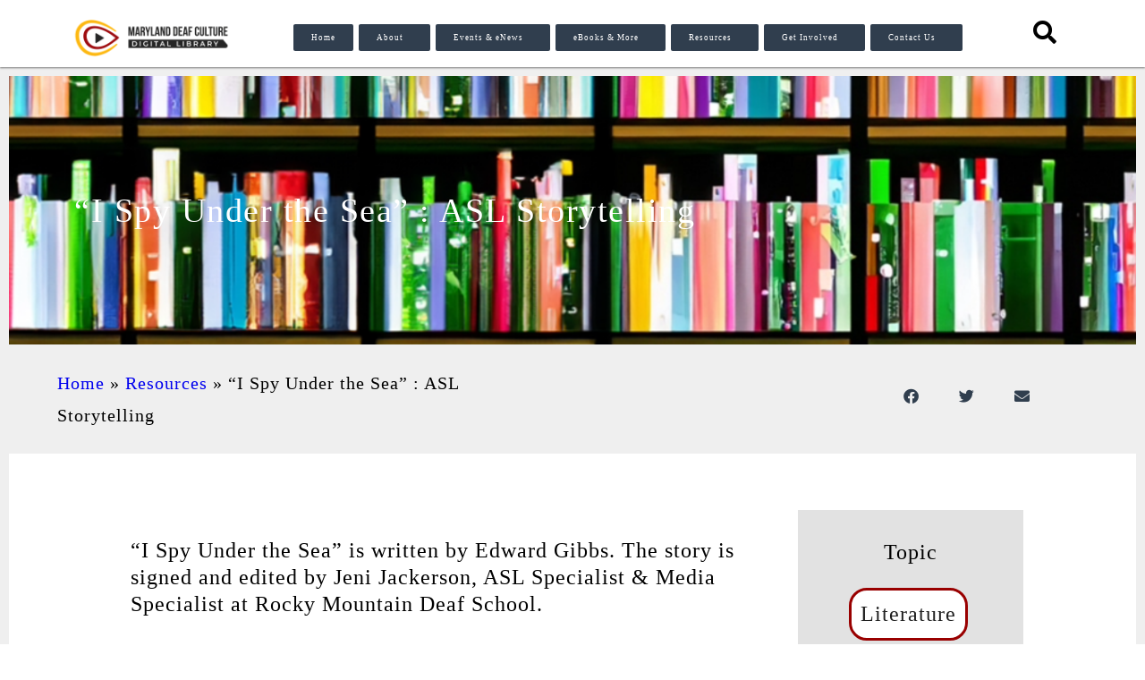

--- FILE ---
content_type: text/html; charset=UTF-8
request_url: https://www.marylanddcdl.org/resources/i-spy-under-the-sea-asl-storytelling/
body_size: 27489
content:
<!DOCTYPE html><html lang="en-US"><head >	<meta charset="UTF-8" />
	<meta name="viewport" content="width=device-width, initial-scale=1" />
	<meta name='robots' content='index, follow, max-image-preview:large, max-snippet:-1, max-video-preview:-1' />

	<!-- This site is optimized with the Yoast SEO plugin v26.8 - https://yoast.com/product/yoast-seo-wordpress/ -->
	<title>&quot;I Spy Under the Sea&quot; : ASL Storytelling - Maryland Deaf Culture Digital Library</title>
	<link rel="canonical" href="https://www.marylanddcdl.org/resources/i-spy-under-the-sea-asl-storytelling/" />
	<meta property="og:locale" content="en_US" />
	<meta property="og:type" content="article" />
	<meta property="og:title" content="&quot;I Spy Under the Sea&quot; : ASL Storytelling - Maryland Deaf Culture Digital Library" />
	<meta property="og:description" content="Produced by Rocky Mountain Deaf School Toddler Program, ASL Specialist &amp; Media Specialist Jeni Jackerson introduces &quot;I Spy Under the Sea&quot;" />
	<meta property="og:url" content="https://www.marylanddcdl.org/resources/i-spy-under-the-sea-asl-storytelling/" />
	<meta property="og:site_name" content="Maryland Deaf Culture Digital Library" />
	<meta property="article:publisher" content="https://facebook.com/marylanddcdl?lang=en" />
	<meta property="article:modified_time" content="2023-09-28T14:33:39+00:00" />
	<meta name="twitter:card" content="summary_large_image" />
	<meta name="twitter:site" content="@marylanddcdl" />
	<meta name="twitter:label1" content="Est. reading time" />
	<meta name="twitter:data1" content="1 minute" />
	<script type="application/ld+json" class="yoast-schema-graph">{"@context":"https://schema.org","@graph":[{"@type":"WebPage","@id":"https://www.marylanddcdl.org/resources/i-spy-under-the-sea-asl-storytelling/","url":"https://www.marylanddcdl.org/resources/i-spy-under-the-sea-asl-storytelling/","name":"\"I Spy Under the Sea\" : ASL Storytelling - Maryland Deaf Culture Digital Library","isPartOf":{"@id":"https://www.marylanddcdl.org/#website"},"datePublished":"2021-07-29T14:20:52+00:00","dateModified":"2023-09-28T14:33:39+00:00","breadcrumb":{"@id":"https://www.marylanddcdl.org/resources/i-spy-under-the-sea-asl-storytelling/#breadcrumb"},"inLanguage":"en-US","potentialAction":[{"@type":"ReadAction","target":["https://www.marylanddcdl.org/resources/i-spy-under-the-sea-asl-storytelling/"]}]},{"@type":"BreadcrumbList","@id":"https://www.marylanddcdl.org/resources/i-spy-under-the-sea-asl-storytelling/#breadcrumb","itemListElement":[{"@type":"ListItem","position":1,"name":"Home","item":"https://www.marylanddcdl.org/"},{"@type":"ListItem","position":2,"name":"Resources","item":"https://www.marylanddcdl.org/resources/"},{"@type":"ListItem","position":3,"name":"&#8220;I Spy Under the Sea&#8221; : ASL Storytelling"}]},{"@type":"WebSite","@id":"https://www.marylanddcdl.org/#website","url":"https://www.marylanddcdl.org/","name":"Maryland Deaf Culture Digital Library","description":"An Accessible Library For All","publisher":{"@id":"https://www.marylanddcdl.org/#organization"},"potentialAction":[{"@type":"SearchAction","target":{"@type":"EntryPoint","urlTemplate":"https://www.marylanddcdl.org/?s={search_term_string}"},"query-input":{"@type":"PropertyValueSpecification","valueRequired":true,"valueName":"search_term_string"}}],"inLanguage":"en-US"},{"@type":"Organization","@id":"https://www.marylanddcdl.org/#organization","name":"Maryland Deaf Culture Digital Library","url":"https://www.marylanddcdl.org/","logo":{"@type":"ImageObject","inLanguage":"en-US","@id":"https://www.marylanddcdl.org/#/schema/logo/image/","url":"https://www.marylanddcdl.org/wp-content/uploads/2023/11/cropped-Maryland-CDL-logo-05-scaled-1.jpg","contentUrl":"https://www.marylanddcdl.org/wp-content/uploads/2023/11/cropped-Maryland-CDL-logo-05-scaled-1.jpg","width":512,"height":512,"caption":"Maryland Deaf Culture Digital Library"},"image":{"@id":"https://www.marylanddcdl.org/#/schema/logo/image/"},"sameAs":["https://facebook.com/marylanddcdl?lang=en","https://x.com/marylanddcdl","https://www.instagram.com/marylanddcdl/","https://www.youtube.com/channel/UCltkburaDRiMKyk32j7caEw"]}]}</script>
	<!-- / Yoast SEO plugin. -->


<link rel='dns-prefetch' href='//translate.google.com' />
<link rel='dns-prefetch' href='//use.fontawesome.com' />
<link href='https://use.fontawesome.com' crossorigin='' rel='preconnect' />
<link rel="alternate" type="application/rss+xml" title="Maryland Deaf Culture Digital Library &raquo; Feed" href="https://www.marylanddcdl.org/feed/" />
<link rel="alternate" type="application/rss+xml" title="Maryland Deaf Culture Digital Library &raquo; Comments Feed" href="https://www.marylanddcdl.org/comments/feed/" />
<link rel="alternate" type="text/calendar" title="Maryland Deaf Culture Digital Library &raquo; iCal Feed" href="https://www.marylanddcdl.org/events/?ical=1" />
<link rel="alternate" title="oEmbed (JSON)" type="application/json+oembed" href="https://www.marylanddcdl.org/wp-json/oembed/1.0/embed?url=https%3A%2F%2Fwww.marylanddcdl.org%2Fresources%2Fi-spy-under-the-sea-asl-storytelling%2F" />
<link rel="alternate" title="oEmbed (XML)" type="text/xml+oembed" href="https://www.marylanddcdl.org/wp-json/oembed/1.0/embed?url=https%3A%2F%2Fwww.marylanddcdl.org%2Fresources%2Fi-spy-under-the-sea-asl-storytelling%2F&#038;format=xml" />
		<style>
			.lazyload,
			.lazyloading {
				max-width: 100%;
			}
		</style>
		<link rel='stylesheet' id='elementor-frontend-css' href='https://www.marylanddcdl.org/wp-content/uploads/elementor/css/custom-frontend.min.css' type='text/css' media='all' />
<style id='elementor-frontend-inline-css' type='text/css'>
.elementor-1482 .elementor-element.elementor-element-2aec577:not(.elementor-motion-effects-element-type-background), .elementor-1482 .elementor-element.elementor-element-2aec577 > .elementor-motion-effects-container > .elementor-motion-effects-layer{background-image:url("https://www.marylanddcdl.org/wp-content/uploads/2019/11/IndividualResourceBanner5_NoOverlay.png");}
/*# sourceURL=elementor-frontend-inline-css */
</style>
<link rel='stylesheet' id='widget-nav-menu-css' href='https://www.marylanddcdl.org/wp-content/uploads/elementor/css/custom-pro-widget-nav-menu.min.css' type='text/css' media='all' />
<link rel='stylesheet' id='e-apple-webkit-css' href='https://www.marylanddcdl.org/wp-content/uploads/elementor/css/custom-apple-webkit.min.css' type='text/css' media='all' />
<link rel='stylesheet' id='elementor-post-3398-css' href='https://www.marylanddcdl.org/wp-content/uploads/elementor/css/post-3398.css' type='text/css' media='all' />
<link rel='stylesheet' id='elementor-post-5891-css' href='https://www.marylanddcdl.org/wp-content/uploads/elementor/css/post-5891.css' type='text/css' media='all' />
<link rel='stylesheet' id='elementor-post-1264-css' href='https://www.marylanddcdl.org/wp-content/uploads/elementor/css/post-1264.css' type='text/css' media='all' />
<link rel='stylesheet' id='elementor-post-1482-css' href='https://www.marylanddcdl.org/wp-content/uploads/elementor/css/post-1482.css' type='text/css' media='all' />
<link rel='stylesheet' id='elementor-post-1897-css' href='https://www.marylanddcdl.org/wp-content/uploads/elementor/css/post-1897.css' type='text/css' media='all' />
<style id='wp-img-auto-sizes-contain-inline-css' type='text/css'>
img:is([sizes=auto i],[sizes^="auto," i]){contain-intrinsic-size:3000px 1500px}
/*# sourceURL=wp-img-auto-sizes-contain-inline-css */
</style>
<link rel='stylesheet' id='tribe-events-pro-mini-calendar-block-styles-css' href='https://www.marylanddcdl.org/wp-content/plugins/events-calendar-pro/build/css/tribe-events-pro-mini-calendar-block.css' type='text/css' media='all' />
<link rel='stylesheet' id='jupiterx_icons-css' href='https://www.marylanddcdl.org/wp-content/themes/jupiterx/lib/assets/dist/css/icons-admin.css' type='text/css' media='all' />
<link rel='stylesheet' id='dashicons-css' href='https://www.marylanddcdl.org/wp-includes/css/dashicons.min.css' type='text/css' media='all' />
<link rel='stylesheet' id='elusive-css' href='https://www.marylanddcdl.org/wp-content/plugins/menu-icons/vendor/codeinwp/icon-picker/css/types/elusive.min.css' type='text/css' media='all' />
<link rel='stylesheet' id='menu-icon-font-awesome-css' href='https://www.marylanddcdl.org/wp-content/plugins/menu-icons/css/fontawesome/css/all.min.css' type='text/css' media='all' />
<link rel='stylesheet' id='foundation-icons-css' href='https://www.marylanddcdl.org/wp-content/plugins/menu-icons/vendor/codeinwp/icon-picker/css/types/foundation-icons.min.css' type='text/css' media='all' />
<link rel='stylesheet' id='genericons-css' href='https://www.marylanddcdl.org/wp-content/plugins/menu-icons/vendor/codeinwp/icon-picker/css/types/genericons.min.css' type='text/css' media='all' />
<link rel='stylesheet' id='menu-icons-extra-css' href='https://www.marylanddcdl.org/wp-content/plugins/menu-icons/css/extra.min.css' type='text/css' media='all' />
<link rel='stylesheet' id='tec-variables-skeleton-css' href='https://www.marylanddcdl.org/wp-content/plugins/the-events-calendar/common/build/css/variables-skeleton.css' type='text/css' media='all' />
<link rel='stylesheet' id='tec-variables-full-css' href='https://www.marylanddcdl.org/wp-content/plugins/the-events-calendar/common/build/css/variables-full.css' type='text/css' media='all' />
<link rel='stylesheet' id='wphb-1-css' href='https://www.marylanddcdl.org/wp-content/uploads/hummingbird-assets/4c844fc095c6d16ce9ea9a25a2379e4c.css' type='text/css' media='all' />
<link rel='stylesheet' id='wp-block-library-css' href='https://www.marylanddcdl.org/wp-includes/css/dist/block-library/style.min.css' type='text/css' media='all' />
<style id='wp-block-library-theme-inline-css' type='text/css'>
.wp-block-audio :where(figcaption){color:#555;font-size:13px;text-align:center}.is-dark-theme .wp-block-audio :where(figcaption){color:#ffffffa6}.wp-block-audio{margin:0 0 1em}.wp-block-code{border:1px solid #ccc;border-radius:4px;font-family:Menlo,Consolas,monaco,monospace;padding:.8em 1em}.wp-block-embed :where(figcaption){color:#555;font-size:13px;text-align:center}.is-dark-theme .wp-block-embed :where(figcaption){color:#ffffffa6}.wp-block-embed{margin:0 0 1em}.blocks-gallery-caption{color:#555;font-size:13px;text-align:center}.is-dark-theme .blocks-gallery-caption{color:#ffffffa6}:root :where(.wp-block-image figcaption){color:#555;font-size:13px;text-align:center}.is-dark-theme :root :where(.wp-block-image figcaption){color:#ffffffa6}.wp-block-image{margin:0 0 1em}.wp-block-pullquote{border-bottom:4px solid;border-top:4px solid;color:currentColor;margin-bottom:1.75em}.wp-block-pullquote :where(cite),.wp-block-pullquote :where(footer),.wp-block-pullquote__citation{color:currentColor;font-size:.8125em;font-style:normal;text-transform:uppercase}.wp-block-quote{border-left:.25em solid;margin:0 0 1.75em;padding-left:1em}.wp-block-quote cite,.wp-block-quote footer{color:currentColor;font-size:.8125em;font-style:normal;position:relative}.wp-block-quote:where(.has-text-align-right){border-left:none;border-right:.25em solid;padding-left:0;padding-right:1em}.wp-block-quote:where(.has-text-align-center){border:none;padding-left:0}.wp-block-quote.is-large,.wp-block-quote.is-style-large,.wp-block-quote:where(.is-style-plain){border:none}.wp-block-search .wp-block-search__label{font-weight:700}.wp-block-search__button{border:1px solid #ccc;padding:.375em .625em}:where(.wp-block-group.has-background){padding:1.25em 2.375em}.wp-block-separator.has-css-opacity{opacity:.4}.wp-block-separator{border:none;border-bottom:2px solid;margin-left:auto;margin-right:auto}.wp-block-separator.has-alpha-channel-opacity{opacity:1}.wp-block-separator:not(.is-style-wide):not(.is-style-dots){width:100px}.wp-block-separator.has-background:not(.is-style-dots){border-bottom:none;height:1px}.wp-block-separator.has-background:not(.is-style-wide):not(.is-style-dots){height:2px}.wp-block-table{margin:0 0 1em}.wp-block-table td,.wp-block-table th{word-break:normal}.wp-block-table :where(figcaption){color:#555;font-size:13px;text-align:center}.is-dark-theme .wp-block-table :where(figcaption){color:#ffffffa6}.wp-block-video :where(figcaption){color:#555;font-size:13px;text-align:center}.is-dark-theme .wp-block-video :where(figcaption){color:#ffffffa6}.wp-block-video{margin:0 0 1em}:root :where(.wp-block-template-part.has-background){margin-bottom:0;margin-top:0;padding:1.25em 2.375em}
/*# sourceURL=/wp-includes/css/dist/block-library/theme.min.css */
</style>
<style id='classic-theme-styles-inline-css' type='text/css'>
/*! This file is auto-generated */
.wp-block-button__link{color:#fff;background-color:#32373c;border-radius:9999px;box-shadow:none;text-decoration:none;padding:calc(.667em + 2px) calc(1.333em + 2px);font-size:1.125em}.wp-block-file__button{background:#32373c;color:#fff;text-decoration:none}
/*# sourceURL=/wp-includes/css/classic-themes.min.css */
</style>
<link rel='stylesheet' id='jet-engine-frontend-css' href='https://www.marylanddcdl.org/wp-content/plugins/jet-engine/assets/css/frontend.css' type='text/css' media='all' />
<style id='font-awesome-svg-styles-default-inline-css' type='text/css'>
.svg-inline--fa {
  display: inline-block;
  height: 1em;
  overflow: visible;
  vertical-align: -.125em;
}
/*# sourceURL=font-awesome-svg-styles-default-inline-css */
</style>
<link rel='stylesheet' id='font-awesome-svg-styles-css' href='https://www.marylanddcdl.org/wp-content/uploads/font-awesome/v5.14.0/css/svg-with-js.css' type='text/css' media='all' />
<style id='font-awesome-svg-styles-inline-css' type='text/css'>
   .wp-block-font-awesome-icon svg::before,
   .wp-rich-text-font-awesome-icon svg::before {content: unset;}
/*# sourceURL=font-awesome-svg-styles-inline-css */
</style>
<style id='global-styles-inline-css' type='text/css'>
:root{--wp--preset--aspect-ratio--square: 1;--wp--preset--aspect-ratio--4-3: 4/3;--wp--preset--aspect-ratio--3-4: 3/4;--wp--preset--aspect-ratio--3-2: 3/2;--wp--preset--aspect-ratio--2-3: 2/3;--wp--preset--aspect-ratio--16-9: 16/9;--wp--preset--aspect-ratio--9-16: 9/16;--wp--preset--color--black: #000000;--wp--preset--color--cyan-bluish-gray: #abb8c3;--wp--preset--color--white: #ffffff;--wp--preset--color--pale-pink: #f78da7;--wp--preset--color--vivid-red: #cf2e2e;--wp--preset--color--luminous-vivid-orange: #ff6900;--wp--preset--color--luminous-vivid-amber: #fcb900;--wp--preset--color--light-green-cyan: #7bdcb5;--wp--preset--color--vivid-green-cyan: #00d084;--wp--preset--color--pale-cyan-blue: #8ed1fc;--wp--preset--color--vivid-cyan-blue: #0693e3;--wp--preset--color--vivid-purple: #9b51e0;--wp--preset--gradient--vivid-cyan-blue-to-vivid-purple: linear-gradient(135deg,rgb(6,147,227) 0%,rgb(155,81,224) 100%);--wp--preset--gradient--light-green-cyan-to-vivid-green-cyan: linear-gradient(135deg,rgb(122,220,180) 0%,rgb(0,208,130) 100%);--wp--preset--gradient--luminous-vivid-amber-to-luminous-vivid-orange: linear-gradient(135deg,rgb(252,185,0) 0%,rgb(255,105,0) 100%);--wp--preset--gradient--luminous-vivid-orange-to-vivid-red: linear-gradient(135deg,rgb(255,105,0) 0%,rgb(207,46,46) 100%);--wp--preset--gradient--very-light-gray-to-cyan-bluish-gray: linear-gradient(135deg,rgb(238,238,238) 0%,rgb(169,184,195) 100%);--wp--preset--gradient--cool-to-warm-spectrum: linear-gradient(135deg,rgb(74,234,220) 0%,rgb(151,120,209) 20%,rgb(207,42,186) 40%,rgb(238,44,130) 60%,rgb(251,105,98) 80%,rgb(254,248,76) 100%);--wp--preset--gradient--blush-light-purple: linear-gradient(135deg,rgb(255,206,236) 0%,rgb(152,150,240) 100%);--wp--preset--gradient--blush-bordeaux: linear-gradient(135deg,rgb(254,205,165) 0%,rgb(254,45,45) 50%,rgb(107,0,62) 100%);--wp--preset--gradient--luminous-dusk: linear-gradient(135deg,rgb(255,203,112) 0%,rgb(199,81,192) 50%,rgb(65,88,208) 100%);--wp--preset--gradient--pale-ocean: linear-gradient(135deg,rgb(255,245,203) 0%,rgb(182,227,212) 50%,rgb(51,167,181) 100%);--wp--preset--gradient--electric-grass: linear-gradient(135deg,rgb(202,248,128) 0%,rgb(113,206,126) 100%);--wp--preset--gradient--midnight: linear-gradient(135deg,rgb(2,3,129) 0%,rgb(40,116,252) 100%);--wp--preset--font-size--small: 13px;--wp--preset--font-size--medium: 20px;--wp--preset--font-size--large: 36px;--wp--preset--font-size--x-large: 42px;--wp--preset--spacing--20: 0.44rem;--wp--preset--spacing--30: 0.67rem;--wp--preset--spacing--40: 1rem;--wp--preset--spacing--50: 1.5rem;--wp--preset--spacing--60: 2.25rem;--wp--preset--spacing--70: 3.38rem;--wp--preset--spacing--80: 5.06rem;--wp--preset--shadow--natural: 6px 6px 9px rgba(0, 0, 0, 0.2);--wp--preset--shadow--deep: 12px 12px 50px rgba(0, 0, 0, 0.4);--wp--preset--shadow--sharp: 6px 6px 0px rgba(0, 0, 0, 0.2);--wp--preset--shadow--outlined: 6px 6px 0px -3px rgb(255, 255, 255), 6px 6px rgb(0, 0, 0);--wp--preset--shadow--crisp: 6px 6px 0px rgb(0, 0, 0);}:where(.is-layout-flex){gap: 0.5em;}:where(.is-layout-grid){gap: 0.5em;}body .is-layout-flex{display: flex;}.is-layout-flex{flex-wrap: wrap;align-items: center;}.is-layout-flex > :is(*, div){margin: 0;}body .is-layout-grid{display: grid;}.is-layout-grid > :is(*, div){margin: 0;}:where(.wp-block-columns.is-layout-flex){gap: 2em;}:where(.wp-block-columns.is-layout-grid){gap: 2em;}:where(.wp-block-post-template.is-layout-flex){gap: 1.25em;}:where(.wp-block-post-template.is-layout-grid){gap: 1.25em;}.has-black-color{color: var(--wp--preset--color--black) !important;}.has-cyan-bluish-gray-color{color: var(--wp--preset--color--cyan-bluish-gray) !important;}.has-white-color{color: var(--wp--preset--color--white) !important;}.has-pale-pink-color{color: var(--wp--preset--color--pale-pink) !important;}.has-vivid-red-color{color: var(--wp--preset--color--vivid-red) !important;}.has-luminous-vivid-orange-color{color: var(--wp--preset--color--luminous-vivid-orange) !important;}.has-luminous-vivid-amber-color{color: var(--wp--preset--color--luminous-vivid-amber) !important;}.has-light-green-cyan-color{color: var(--wp--preset--color--light-green-cyan) !important;}.has-vivid-green-cyan-color{color: var(--wp--preset--color--vivid-green-cyan) !important;}.has-pale-cyan-blue-color{color: var(--wp--preset--color--pale-cyan-blue) !important;}.has-vivid-cyan-blue-color{color: var(--wp--preset--color--vivid-cyan-blue) !important;}.has-vivid-purple-color{color: var(--wp--preset--color--vivid-purple) !important;}.has-black-background-color{background-color: var(--wp--preset--color--black) !important;}.has-cyan-bluish-gray-background-color{background-color: var(--wp--preset--color--cyan-bluish-gray) !important;}.has-white-background-color{background-color: var(--wp--preset--color--white) !important;}.has-pale-pink-background-color{background-color: var(--wp--preset--color--pale-pink) !important;}.has-vivid-red-background-color{background-color: var(--wp--preset--color--vivid-red) !important;}.has-luminous-vivid-orange-background-color{background-color: var(--wp--preset--color--luminous-vivid-orange) !important;}.has-luminous-vivid-amber-background-color{background-color: var(--wp--preset--color--luminous-vivid-amber) !important;}.has-light-green-cyan-background-color{background-color: var(--wp--preset--color--light-green-cyan) !important;}.has-vivid-green-cyan-background-color{background-color: var(--wp--preset--color--vivid-green-cyan) !important;}.has-pale-cyan-blue-background-color{background-color: var(--wp--preset--color--pale-cyan-blue) !important;}.has-vivid-cyan-blue-background-color{background-color: var(--wp--preset--color--vivid-cyan-blue) !important;}.has-vivid-purple-background-color{background-color: var(--wp--preset--color--vivid-purple) !important;}.has-black-border-color{border-color: var(--wp--preset--color--black) !important;}.has-cyan-bluish-gray-border-color{border-color: var(--wp--preset--color--cyan-bluish-gray) !important;}.has-white-border-color{border-color: var(--wp--preset--color--white) !important;}.has-pale-pink-border-color{border-color: var(--wp--preset--color--pale-pink) !important;}.has-vivid-red-border-color{border-color: var(--wp--preset--color--vivid-red) !important;}.has-luminous-vivid-orange-border-color{border-color: var(--wp--preset--color--luminous-vivid-orange) !important;}.has-luminous-vivid-amber-border-color{border-color: var(--wp--preset--color--luminous-vivid-amber) !important;}.has-light-green-cyan-border-color{border-color: var(--wp--preset--color--light-green-cyan) !important;}.has-vivid-green-cyan-border-color{border-color: var(--wp--preset--color--vivid-green-cyan) !important;}.has-pale-cyan-blue-border-color{border-color: var(--wp--preset--color--pale-cyan-blue) !important;}.has-vivid-cyan-blue-border-color{border-color: var(--wp--preset--color--vivid-cyan-blue) !important;}.has-vivid-purple-border-color{border-color: var(--wp--preset--color--vivid-purple) !important;}.has-vivid-cyan-blue-to-vivid-purple-gradient-background{background: var(--wp--preset--gradient--vivid-cyan-blue-to-vivid-purple) !important;}.has-light-green-cyan-to-vivid-green-cyan-gradient-background{background: var(--wp--preset--gradient--light-green-cyan-to-vivid-green-cyan) !important;}.has-luminous-vivid-amber-to-luminous-vivid-orange-gradient-background{background: var(--wp--preset--gradient--luminous-vivid-amber-to-luminous-vivid-orange) !important;}.has-luminous-vivid-orange-to-vivid-red-gradient-background{background: var(--wp--preset--gradient--luminous-vivid-orange-to-vivid-red) !important;}.has-very-light-gray-to-cyan-bluish-gray-gradient-background{background: var(--wp--preset--gradient--very-light-gray-to-cyan-bluish-gray) !important;}.has-cool-to-warm-spectrum-gradient-background{background: var(--wp--preset--gradient--cool-to-warm-spectrum) !important;}.has-blush-light-purple-gradient-background{background: var(--wp--preset--gradient--blush-light-purple) !important;}.has-blush-bordeaux-gradient-background{background: var(--wp--preset--gradient--blush-bordeaux) !important;}.has-luminous-dusk-gradient-background{background: var(--wp--preset--gradient--luminous-dusk) !important;}.has-pale-ocean-gradient-background{background: var(--wp--preset--gradient--pale-ocean) !important;}.has-electric-grass-gradient-background{background: var(--wp--preset--gradient--electric-grass) !important;}.has-midnight-gradient-background{background: var(--wp--preset--gradient--midnight) !important;}.has-small-font-size{font-size: var(--wp--preset--font-size--small) !important;}.has-medium-font-size{font-size: var(--wp--preset--font-size--medium) !important;}.has-large-font-size{font-size: var(--wp--preset--font-size--large) !important;}.has-x-large-font-size{font-size: var(--wp--preset--font-size--x-large) !important;}
:where(.wp-block-post-template.is-layout-flex){gap: 1.25em;}:where(.wp-block-post-template.is-layout-grid){gap: 1.25em;}
:where(.wp-block-term-template.is-layout-flex){gap: 1.25em;}:where(.wp-block-term-template.is-layout-grid){gap: 1.25em;}
:where(.wp-block-columns.is-layout-flex){gap: 2em;}:where(.wp-block-columns.is-layout-grid){gap: 2em;}
:root :where(.wp-block-pullquote){font-size: 1.5em;line-height: 1.6;}
/*# sourceURL=global-styles-inline-css */
</style>
<link rel='stylesheet' id='google-language-translator-css' href='https://www.marylanddcdl.org/wp-content/plugins/google-language-translator/css/style.css' type='text/css' media='' />
<link rel='stylesheet' id='tribe-events-v2-single-skeleton-css' href='https://www.marylanddcdl.org/wp-content/plugins/the-events-calendar/build/css/tribe-events-single-skeleton.css' type='text/css' media='all' />
<link rel='stylesheet' id='tribe-events-v2-single-skeleton-full-css' href='https://www.marylanddcdl.org/wp-content/plugins/the-events-calendar/build/css/tribe-events-single-full.css' type='text/css' media='all' />
<link rel='stylesheet' id='tec-events-elementor-widgets-base-styles-css' href='https://www.marylanddcdl.org/wp-content/uploads/hummingbird-assets/3859a6bf0f93fa3adeb0862ff1a09e34.css' type='text/css' media='all' />
<link rel='stylesheet' id='search-filter-plugin-styles-css' href='https://www.marylanddcdl.org/wp-content/plugins/search-filter-pro/public/assets/css/search-filter.min.css' type='text/css' media='all' />
<link rel='stylesheet' id='jupiterx-popups-animation-css' href='https://www.marylanddcdl.org/wp-content/plugins/jupiterx-core/includes/extensions/raven/assets/lib/animate/animate.min.css' type='text/css' media='all' />
<link rel='stylesheet' id='jupiterx-css' href='https://www.marylanddcdl.org/wp-content/uploads/jupiterx/compiler/jupiterx/34b8dcb.css' type='text/css' media='all' />
<link rel='stylesheet' id='jet-menu-public-styles-css' href='https://www.marylanddcdl.org/wp-content/plugins/jet-menu/assets/public/css/public.css' type='text/css' media='all' />
<link rel='stylesheet' id='font-awesome-official-css' href='https://use.fontawesome.com/releases/v5.14.0/css/all.css' type='text/css' media='all' integrity="sha384-HzLeBuhoNPvSl5KYnjx0BT+WB0QEEqLprO+NBkkk5gbc67FTaL7XIGa2w1L0Xbgc" crossorigin="anonymous" />
<link rel='stylesheet' id='jupiterx-elements-dynamic-styles-css' href='https://www.marylanddcdl.org/wp-content/uploads/jupiterx/compiler/jupiterx-elements-dynamic-styles/4285717.css' type='text/css' media='all' />
<link rel='stylesheet' id='wphb-2-css' href='https://www.marylanddcdl.org/wp-content/uploads/hummingbird-assets/9a96c4faf8fd4b6a54e1701ca0367d5b.css' type='text/css' media='all' />
<link rel='stylesheet' id='swiper-css' href='https://www.marylanddcdl.org/wp-content/plugins/elementor/assets/lib/swiper/v8/css/swiper.min.css' type='text/css' media='all' />
<link rel='stylesheet' id='wphb-3-css' href='https://www.marylanddcdl.org/wp-content/uploads/hummingbird-assets/dc203c68e4f362f86721be81bd50aebf.css' type='text/css' media='all' />
<link rel='stylesheet' id='elementor-icons-shared-0-css' href='https://www.marylanddcdl.org/wp-content/plugins/elementor/assets/lib/font-awesome/css/fontawesome.min.css' type='text/css' media='all' />
<link rel='stylesheet' id='elementor-icons-fa-solid-css' href='https://www.marylanddcdl.org/wp-content/plugins/elementor/assets/lib/font-awesome/css/solid.min.css' type='text/css' media='all' />
<link rel='stylesheet' id='elementor-icons-fa-brands-css' href='https://www.marylanddcdl.org/wp-content/plugins/elementor/assets/lib/font-awesome/css/brands.min.css' type='text/css' media='all' />
<link rel='stylesheet' id='wphb-4-css' href='https://www.marylanddcdl.org/wp-content/uploads/hummingbird-assets/9e31fa627cce6731b5b24de3434497b6.css' type='text/css' media='all' />
<link rel='stylesheet' id='elementor-icons-css' href='https://www.marylanddcdl.org/wp-content/plugins/elementor/assets/lib/eicons/css/elementor-icons.min.css' type='text/css' media='all' />
<link rel='stylesheet' id='jupiterx-core-raven-frontend-css' href='https://www.marylanddcdl.org/wp-content/plugins/jupiterx-core/includes/extensions/raven/assets/css/frontend.min.css' type='text/css' media='all' />
<link rel='stylesheet' id='jet-tabs-frontend-css' href='https://www.marylanddcdl.org/wp-content/plugins/jet-tabs/assets/css/jet-tabs-frontend.css' type='text/css' media='all' />
<link rel='stylesheet' id='jet-tricks-frontend-css' href='https://www.marylanddcdl.org/wp-content/plugins/jet-tricks/assets/css/jet-tricks-frontend.css' type='text/css' media='all' />
<link rel='stylesheet' id='font-awesome-5-all-css' href='https://www.marylanddcdl.org/wp-content/plugins/elementor/assets/lib/font-awesome/css/all.min.css' type='text/css' media='all' />
<link rel='stylesheet' id='font-awesome-4-shim-css' href='https://www.marylanddcdl.org/wp-content/plugins/elementor/assets/lib/font-awesome/css/v4-shims.min.css' type='text/css' media='all' />
<link rel='stylesheet' id='flatpickr-css' href='https://www.marylanddcdl.org/wp-content/plugins/elementor/assets/lib/flatpickr/flatpickr.min.css' type='text/css' media='all' />
<link rel='stylesheet' id='font-awesome-official-v4shim-css' href='https://use.fontawesome.com/releases/v5.14.0/css/v4-shims.css' type='text/css' media='all' integrity="sha384-9aKO2QU3KETrRCCXFbhLK16iRd15nC+OYEmpVb54jY8/CEXz/GVRsnM73wcbYw+m" crossorigin="anonymous" />
<style id='font-awesome-official-v4shim-inline-css' type='text/css'>
@font-face {
font-family: "FontAwesome";
font-display: block;
src: url("https://use.fontawesome.com/releases/v5.14.0/webfonts/fa-brands-400.eot"),
		url("https://use.fontawesome.com/releases/v5.14.0/webfonts/fa-brands-400.eot?#iefix") format("embedded-opentype"),
		url("https://use.fontawesome.com/releases/v5.14.0/webfonts/fa-brands-400.woff2") format("woff2"),
		url("https://use.fontawesome.com/releases/v5.14.0/webfonts/fa-brands-400.woff") format("woff"),
		url("https://use.fontawesome.com/releases/v5.14.0/webfonts/fa-brands-400.ttf") format("truetype"),
		url("https://use.fontawesome.com/releases/v5.14.0/webfonts/fa-brands-400.svg#fontawesome") format("svg");
}

@font-face {
font-family: "FontAwesome";
font-display: block;
src: url("https://use.fontawesome.com/releases/v5.14.0/webfonts/fa-solid-900.eot"),
		url("https://use.fontawesome.com/releases/v5.14.0/webfonts/fa-solid-900.eot?#iefix") format("embedded-opentype"),
		url("https://use.fontawesome.com/releases/v5.14.0/webfonts/fa-solid-900.woff2") format("woff2"),
		url("https://use.fontawesome.com/releases/v5.14.0/webfonts/fa-solid-900.woff") format("woff"),
		url("https://use.fontawesome.com/releases/v5.14.0/webfonts/fa-solid-900.ttf") format("truetype"),
		url("https://use.fontawesome.com/releases/v5.14.0/webfonts/fa-solid-900.svg#fontawesome") format("svg");
}

@font-face {
font-family: "FontAwesome";
font-display: block;
src: url("https://use.fontawesome.com/releases/v5.14.0/webfonts/fa-regular-400.eot"),
		url("https://use.fontawesome.com/releases/v5.14.0/webfonts/fa-regular-400.eot?#iefix") format("embedded-opentype"),
		url("https://use.fontawesome.com/releases/v5.14.0/webfonts/fa-regular-400.woff2") format("woff2"),
		url("https://use.fontawesome.com/releases/v5.14.0/webfonts/fa-regular-400.woff") format("woff"),
		url("https://use.fontawesome.com/releases/v5.14.0/webfonts/fa-regular-400.ttf") format("truetype"),
		url("https://use.fontawesome.com/releases/v5.14.0/webfonts/fa-regular-400.svg#fontawesome") format("svg");
unicode-range: U+F004-F005,U+F007,U+F017,U+F022,U+F024,U+F02E,U+F03E,U+F044,U+F057-F059,U+F06E,U+F070,U+F075,U+F07B-F07C,U+F080,U+F086,U+F089,U+F094,U+F09D,U+F0A0,U+F0A4-F0A7,U+F0C5,U+F0C7-F0C8,U+F0E0,U+F0EB,U+F0F3,U+F0F8,U+F0FE,U+F111,U+F118-F11A,U+F11C,U+F133,U+F144,U+F146,U+F14A,U+F14D-F14E,U+F150-F152,U+F15B-F15C,U+F164-F165,U+F185-F186,U+F191-F192,U+F1AD,U+F1C1-F1C9,U+F1CD,U+F1D8,U+F1E3,U+F1EA,U+F1F6,U+F1F9,U+F20A,U+F247-F249,U+F24D,U+F254-F25B,U+F25D,U+F267,U+F271-F274,U+F279,U+F28B,U+F28D,U+F2B5-F2B6,U+F2B9,U+F2BB,U+F2BD,U+F2C1-F2C2,U+F2D0,U+F2D2,U+F2DC,U+F2ED,U+F328,U+F358-F35B,U+F3A5,U+F3D1,U+F410,U+F4AD;
}
/*# sourceURL=font-awesome-official-v4shim-inline-css */
</style>
<link rel='stylesheet' id='wphb-5-css' href='https://www.marylanddcdl.org/wp-content/uploads/hummingbird-assets/c5798cd5394dddbe22f7e3f7dbe31174.css' type='text/css' media='all' />
<script type="text/javascript" src="https://www.marylanddcdl.org/wp-includes/js/jquery/jquery.min.js" id="jquery-core-js"></script>
<script type="text/javascript" src="https://www.marylanddcdl.org/wp-includes/js/jquery/jquery-migrate.min.js" id="jquery-migrate-js"></script>
<script type="text/javascript" id="search-filter-plugin-build-js-extra">
/* <![CDATA[ */
var SF_LDATA = {"ajax_url":"https://www.marylanddcdl.org/wp-admin/admin-ajax.php","home_url":"https://www.marylanddcdl.org/","extensions":[]};
//# sourceURL=search-filter-plugin-build-js-extra
/* ]]> */
</script>
<script type="text/javascript" src="https://www.marylanddcdl.org/wp-content/plugins/search-filter-pro/public/assets/js/search-filter-build.min.js" id="search-filter-plugin-build-js"></script>
<script type="text/javascript" src="https://www.marylanddcdl.org/wp-content/plugins/search-filter-pro/public/assets/js/chosen.jquery.min.js" id="search-filter-plugin-chosen-js"></script>
<script type="text/javascript" src="https://www.marylanddcdl.org/wp-content/themes/jupiterx/lib/admin/assets/lib/webfont/webfont.min.js" id="jupiterx-webfont-js"></script>
<script type="text/javascript" id="jupiterx-webfont-js-after">
/* <![CDATA[ */
WebFont.load({
			typekit: {
				id:'sqs3vmw'
			}
		});
//# sourceURL=jupiterx-webfont-js-after
/* ]]> */
</script>
<script type="text/javascript" src="https://www.marylanddcdl.org/wp-content/themes/jupiterx/lib/assets/dist/js/utils.min.js" id="jupiterx-utils-js"></script>
<script type="text/javascript" src="https://www.marylanddcdl.org/wp-content/plugins/elementor/assets/lib/font-awesome/js/v4-shims.min.js" id="font-awesome-4-shim-js"></script>
<link rel="https://api.w.org/" href="https://www.marylanddcdl.org/wp-json/" /><link rel="alternate" title="JSON" type="application/json" href="https://www.marylanddcdl.org/wp-json/wp/v2/resources/7503" /><link rel="EditURI" type="application/rsd+xml" title="RSD" href="https://www.marylanddcdl.org/xmlrpc.php?rsd" />
<style>#google_language_translator a{display:none!important;}div.skiptranslate.goog-te-gadget{display:inline!important;}.goog-te-gadget{color:transparent!important;}.goog-te-gadget{font-size:0px!important;}.goog-branding{display:none;}.goog-tooltip{display: none!important;}.goog-tooltip:hover{display: none!important;}.goog-text-highlight{background-color:transparent!important;border:none!important;box-shadow:none!important;}#google_language_translator select.goog-te-combo{color:#32373c;}#google_language_translator{color:transparent;}body{top:0px!important;}#goog-gt-{display:none!important;}font font{background-color:transparent!important;box-shadow:none!important;position:initial!important;}#glt-translate-trigger{left:20px;right:auto;}#glt-translate-trigger > span{color:#ffffff;}#glt-translate-trigger{background:#f89406;}.goog-te-gadget .goog-te-combo{width:100%;}</style><meta name="tec-api-version" content="v1"><meta name="tec-api-origin" content="https://www.marylanddcdl.org"><link rel="alternate" href="https://www.marylanddcdl.org/wp-json/tribe/events/v1/" />		<script>
			document.documentElement.className = document.documentElement.className.replace('no-js', 'js');
		</script>
				<style>
			.no-js img.lazyload {
				display: none;
			}

			figure.wp-block-image img.lazyloading {
				min-width: 150px;
			}

			.lazyload,
			.lazyloading {
				--smush-placeholder-width: 100px;
				--smush-placeholder-aspect-ratio: 1/1;
				width: var(--smush-image-width, var(--smush-placeholder-width)) !important;
				aspect-ratio: var(--smush-image-aspect-ratio, var(--smush-placeholder-aspect-ratio)) !important;
			}

						.lazyload, .lazyloading {
				opacity: 0;
			}

			.lazyloaded {
				opacity: 1;
				transition: opacity 400ms;
				transition-delay: 0ms;
			}

					</style>
		<meta name="generator" content="Elementor 3.34.2; features: additional_custom_breakpoints; settings: css_print_method-external, google_font-enabled, font_display-auto">
<!-- Global site tag (gtag.js) - Google Analytics -->
<script async src="https://www.googletagmanager.com/gtag/js?id=G-K9YXGFPW4W"></script>
<script>
  window.dataLayer = window.dataLayer || [];
  function gtag(){dataLayer.push(arguments);}
  gtag('js', new Date());

  gtag('config', 'G-K9YXGFPW4W');
</script>
			<style>
				.e-con.e-parent:nth-of-type(n+4):not(.e-lazyloaded):not(.e-no-lazyload),
				.e-con.e-parent:nth-of-type(n+4):not(.e-lazyloaded):not(.e-no-lazyload) * {
					background-image: none !important;
				}
				@media screen and (max-height: 1024px) {
					.e-con.e-parent:nth-of-type(n+3):not(.e-lazyloaded):not(.e-no-lazyload),
					.e-con.e-parent:nth-of-type(n+3):not(.e-lazyloaded):not(.e-no-lazyload) * {
						background-image: none !important;
					}
				}
				@media screen and (max-height: 640px) {
					.e-con.e-parent:nth-of-type(n+2):not(.e-lazyloaded):not(.e-no-lazyload),
					.e-con.e-parent:nth-of-type(n+2):not(.e-lazyloaded):not(.e-no-lazyload) * {
						background-image: none !important;
					}
				}
			</style>
			<link rel="icon" href="https://www.marylanddcdl.org/wp-content/uploads/2023/11/cropped-Maryland-CDL-logo-03-32x32.png" sizes="32x32" />
<link rel="icon" href="https://www.marylanddcdl.org/wp-content/uploads/2023/11/cropped-Maryland-CDL-logo-03-192x192.png" sizes="192x192" />
<link rel="apple-touch-icon" href="https://www.marylanddcdl.org/wp-content/uploads/2023/11/cropped-Maryland-CDL-logo-03-180x180.png" />
<meta name="msapplication-TileImage" content="https://www.marylanddcdl.org/wp-content/uploads/2023/11/cropped-Maryland-CDL-logo-03-270x270.png" />
		<style type="text/css" id="wp-custom-css">
			

/**Search Customization**/
.pagination:after { content: "\00A0"; display: block; clear: both; visibility: hidden; line-height: 0; height: 0;}  
.pagination{ display: inline-block;}  
html[xmlns] .pagination { display: block;}  
* html .pagination{ height: 1%;}  
.pagination {display: block} 
.nav-next {float: left!important;}
.nav-previous {float: right!important;}
/**Event Calendar Customization**/

.tribe-events-single-section-title, .tribe-related-events-title
{font-size: 1.8rem;}

.tribe-events-single-event-title
{font-size: 2.2rem;}

.tribe-event-date-start, .tribe-event-time
{font-size: 1.2rem;}

.tribe-section-cost, .tribe-section-taxonomy {display: none;}

.tribe_community_edit .jupiterx-main-header, .tribe-events-meta-group-organizer {display:none!important;}

.tribe-events-event-image img
{width: 400px; height: 300px; float: left; margin: 10px;}

.tribe-events-meta-group-details, .tribe-events-meta-group-other, .tribe-events-meta-group-venue
{float: left;}
/*{width: 50%;}**/

.tribe-events-venue-map, .tribe-events-address, .tribe-events-pro-venue__meta-map, .tribe-events-pro-venue__meta-address
{display: none!important;}
/*{width: 50%;}**/


.tribe_community_list .jupiterx-main-header {display: none!important;}

.tribe-events-list-event-title, .tribe-event-schedule-details
{font-size: 1.3em!important;}


/**Contact Form Customization**/

.ginput_complex label, .gform_wrapper ul.gfield_checkbox li label
{font-size: 1.0em;}

.gform_wrapper .top_label
{font-size: 1.2rem;}

/** Button Customization**/

.elementor-button, .elementor-posts .elementor-post__read-more {background-color: #990000; font-size: 1.1rem; color: #fff; font-weight: 400; letter-spacing: .1rem; padding: 10px 10px 10px 10px;}

/**Navigation Menu Customization**/
li.current-menu-parent >a, .current-menu-item >a {
    background-color: #990000 !important;
	border: 1px solid #303E4E;
}

.raven-nav-menu > li > a.raven-menu-item:hover {
	background-color: #990000 !important;
}

/**Body, Header & Link Font Customization**/


.jupiterx-site, p {font-family:'PT Serif'; font-weight:100;}

h1, h2, h3, h4, h5, h6 {font-family:'Pt Serif'; font-weight:500;}

a { font-family:'Helvetica Neue'; font-weight:500;}

.jupiterx-scroll-top:hover, .jupiterx-scroll-top:focus,
.jupiterx-scroll-top {
    padding: 13px 16.5px;
    margin: 1rem;
    display: inline-block;
    background-color: #000;
    border: 3px solid #fff;
    border-radius: 0.25rem;
    font-size: 1.3rem;
    color: #adb5bd;
    cursor: pointer;
    line-height: .8;
    transition: color 0.15s;
	color: #fff;
}

.jupiterx-main-content {
    padding: 0px;
}
//** Mobile Customizations**//
@media only screen and (max-width: 1000px){
	#margone {
    margin: -1px auto;
}
}

@media only screen and (max-width: 600px) {
  .jet-listing-grid__items.grid-col-mobile-3 {
    width: 100% !important;
    max-width: 100%;
    display: block !important;
    margin: 0 auto !important;
}

.jet-listing-grid__items.grid-col-mobile-3 .jet-listing-grid__item {
    width: 100%;
    max-width: 100%;
}

a.jet-listing-dynamic-terms__link {
    width: 100%;
    text-align: center;
}

.jet-listing-dynamic-terms__prefix {
    margin: 0 auto !important;
}
}		</style>
		</head><body data-rsssl=1 class="wp-singular resources-template-default single single-resources postid-7503 single-format-standard wp-theme-jupiterx wp-child-theme-jupiterx-child no-js tribe-no-js jet-mega-menu-location elementor-page-1482 elementor-default elementor-template-full-width elementor-kit-3398 tribe-theme-jupiterx" itemscope="itemscope" itemtype="http://schema.org/WebPage"><a class="jupiterx-a11y jupiterx-a11y-skip-navigation-link" href="#jupiterx-main">Skip to content</a><div class="jupiterx-site"><header class="jupiterx-header jupiterx-header-custom" data-jupiterx-settings="{&quot;breakpoint&quot;:&quot;767.98&quot;}" role="banner" itemscope="itemscope" itemtype="http://schema.org/WPHeader">		<header data-elementor-type="header" data-elementor-id="5891" class="elementor elementor-5891 elementor-location-header" data-elementor-post-type="elementor_library">
					<section class="elementor-section elementor-top-section elementor-element elementor-element-62b161a elementor-section-stretched elementor-hidden-mobile elementor-section-full_width elementor-section-content-middle elementor-reverse-tablet elementor-reverse-mobile elementor-hidden-tablet elementor-hidden-mobile_extra elementor-section-height-default elementor-section-height-default" data-id="62b161a" data-element_type="section" id="header" data-settings="{&quot;stretch_section&quot;:&quot;section-stretched&quot;,&quot;jet_parallax_layout_list&quot;:[{&quot;jet_parallax_layout_image&quot;:{&quot;url&quot;:&quot;&quot;,&quot;id&quot;:&quot;&quot;,&quot;size&quot;:&quot;&quot;},&quot;_id&quot;:&quot;7790be9&quot;,&quot;jet_parallax_layout_image_laptop&quot;:{&quot;url&quot;:&quot;&quot;,&quot;id&quot;:&quot;&quot;,&quot;size&quot;:&quot;&quot;},&quot;jet_parallax_layout_image_tablet_extra&quot;:{&quot;url&quot;:&quot;&quot;,&quot;id&quot;:&quot;&quot;,&quot;size&quot;:&quot;&quot;},&quot;jet_parallax_layout_image_tablet&quot;:{&quot;url&quot;:&quot;&quot;,&quot;id&quot;:&quot;&quot;,&quot;size&quot;:&quot;&quot;},&quot;jet_parallax_layout_image_mobile_extra&quot;:{&quot;url&quot;:&quot;&quot;,&quot;id&quot;:&quot;&quot;,&quot;size&quot;:&quot;&quot;},&quot;jet_parallax_layout_image_mobile&quot;:{&quot;url&quot;:&quot;&quot;,&quot;id&quot;:&quot;&quot;,&quot;size&quot;:&quot;&quot;},&quot;jet_parallax_layout_speed&quot;:{&quot;unit&quot;:&quot;%&quot;,&quot;size&quot;:50,&quot;sizes&quot;:[]},&quot;jet_parallax_layout_type&quot;:&quot;scroll&quot;,&quot;jet_parallax_layout_direction&quot;:&quot;1&quot;,&quot;jet_parallax_layout_fx_direction&quot;:null,&quot;jet_parallax_layout_z_index&quot;:&quot;&quot;,&quot;jet_parallax_layout_bg_x&quot;:50,&quot;jet_parallax_layout_bg_x_laptop&quot;:&quot;&quot;,&quot;jet_parallax_layout_bg_x_tablet_extra&quot;:&quot;&quot;,&quot;jet_parallax_layout_bg_x_tablet&quot;:&quot;&quot;,&quot;jet_parallax_layout_bg_x_mobile_extra&quot;:&quot;&quot;,&quot;jet_parallax_layout_bg_x_mobile&quot;:&quot;&quot;,&quot;jet_parallax_layout_bg_y&quot;:50,&quot;jet_parallax_layout_bg_y_laptop&quot;:&quot;&quot;,&quot;jet_parallax_layout_bg_y_tablet_extra&quot;:&quot;&quot;,&quot;jet_parallax_layout_bg_y_tablet&quot;:&quot;&quot;,&quot;jet_parallax_layout_bg_y_mobile_extra&quot;:&quot;&quot;,&quot;jet_parallax_layout_bg_y_mobile&quot;:&quot;&quot;,&quot;jet_parallax_layout_bg_size&quot;:&quot;auto&quot;,&quot;jet_parallax_layout_bg_size_laptop&quot;:&quot;&quot;,&quot;jet_parallax_layout_bg_size_tablet_extra&quot;:&quot;&quot;,&quot;jet_parallax_layout_bg_size_tablet&quot;:&quot;&quot;,&quot;jet_parallax_layout_bg_size_mobile_extra&quot;:&quot;&quot;,&quot;jet_parallax_layout_bg_size_mobile&quot;:&quot;&quot;,&quot;jet_parallax_layout_animation_prop&quot;:&quot;transform&quot;,&quot;jet_parallax_layout_on&quot;:[&quot;desktop&quot;,&quot;tablet&quot;]}]}">
						<div class="elementor-container elementor-column-gap-default">
					<div class="elementor-column elementor-col-33 elementor-top-column elementor-element elementor-element-466b0a4" data-id="466b0a4" data-element_type="column">
			<div class="elementor-widget-wrap elementor-element-populated">
						<div class="elementor-element elementor-element-c7ff31c elementor-widget__width-initial elementor-widget elementor-widget-image" data-id="c7ff31c" data-element_type="widget" data-widget_type="image.default">
				<div class="elementor-widget-container">
																<a href="https://www.marylanddcdl.org">
							<img fetchpriority="high" width="768" height="184" src="https://www.marylanddcdl.org/wp-content/uploads/2020/07/DCDL-new-logo-lg-768x184.png" class="attachment-medium_large size-medium_large wp-image-9657" alt="Maryland Deaf Culture Digital Library logo" srcset="https://www.marylanddcdl.org/wp-content/uploads/2020/07/DCDL-new-logo-lg-768x184.png 768w, https://www.marylanddcdl.org/wp-content/uploads/2020/07/DCDL-new-logo-lg-300x72.png 300w, https://www.marylanddcdl.org/wp-content/uploads/2020/07/DCDL-new-logo-lg-1024x246.png 1024w, https://www.marylanddcdl.org/wp-content/uploads/2020/07/DCDL-new-logo-lg.png 1200w" sizes="(max-width: 768px) 100vw, 768px" />								</a>
															</div>
				</div>
					</div>
		</div>
				<div class="elementor-column elementor-col-33 elementor-top-column elementor-element elementor-element-6cf7f49" data-id="6cf7f49" data-element_type="column">
			<div class="elementor-widget-wrap elementor-element-populated">
						<div class="elementor-element elementor-element-30173bb raven-nav-menu-align-center raven-breakpoint-tablet raven-laptop-nav-menu-align-center raven-nav-menu-stretch elementor-widget elementor-widget-raven-nav-menu" data-id="30173bb" data-element_type="widget" data-settings="{&quot;submenu_space_between&quot;:{&quot;unit&quot;:&quot;px&quot;,&quot;size&quot;:0,&quot;sizes&quot;:[]},&quot;submenu_icon&quot;:&quot;&lt;svg 0=\&quot;fas fa-chevron-down\&quot; class=\&quot;e-font-icon-svg e-fas-chevron-down\&quot;&gt;\n\t\t\t\t\t&lt;use xlink:href=\&quot;#fas-chevron-down\&quot;&gt;\n\t\t\t\t\t\t&lt;symbol id=\&quot;fas-chevron-down\&quot; viewBox=\&quot;0 0 448 512\&quot;&gt;\n\t\t\t\t\t\t\t&lt;path d=\&quot;M207.029 381.476L12.686 187.132c-9.373-9.373-9.373-24.569 0-33.941l22.667-22.667c9.357-9.357 24.522-9.375 33.901-.04L224 284.505l154.745-154.021c9.379-9.335 24.544-9.317 33.901.04l22.667 22.667c9.373 9.373 9.373 24.569 0 33.941L240.971 381.476c-9.373 9.372-24.569 9.372-33.942 0z\&quot;&gt;&lt;\/path&gt;\n\t\t\t\t\t\t&lt;\/symbol&gt;\n\t\t\t\t\t&lt;\/use&gt;\n\t\t\t\t&lt;\/svg&gt;&quot;,&quot;full_width&quot;:&quot;stretch&quot;,&quot;mobile_layout&quot;:&quot;dropdown&quot;,&quot;submenu_opening_position&quot;:&quot;bottom&quot;}" data-widget_type="raven-nav-menu.default">
				<div class="elementor-widget-container">
							<nav class="raven-nav-menu-main raven-nav-menu-horizontal raven-nav-menu-tablet- raven-nav-menu-mobile- raven-nav-icons-hidden-tablet raven-nav-icons-hidden-mobile">
			<ul id="menu-30173bb" class="raven-nav-menu"><li class="menu-item menu-item-type-custom menu-item-object-custom menu-item-home menu-item-9323"><a href="https://www.marylanddcdl.org" class="raven-menu-item raven-link-item ">Home</a></li>
<li class="menu-item menu-item-type-post_type menu-item-object-page menu-item-has-children menu-item-2054"><a href="https://www.marylanddcdl.org/about/" class="raven-menu-item raven-link-item ">About</a>
<ul class="0 sub-menu raven-submenu">
	<li class="menu-item menu-item-type-custom menu-item-object-custom menu-item-10285"><a href="https://www.marylanddcdl.org/about/#mission" class="raven-submenu-item raven-link-item ">Mission + Vision</a></li>
	<li class="menu-item menu-item-type-custom menu-item-object-custom menu-item-10286"><a href="https://www.marylanddcdl.org/history-of-dcdl/" class="raven-submenu-item raven-link-item ">History of DCDL</a></li>
	<li class="menu-item menu-item-type-custom menu-item-object-custom menu-item-10287"><a href="https://www.marylanddcdl.org/staff/" class="raven-submenu-item raven-link-item ">Staff</a></li>
</ul>
</li>
<li class="menu-item menu-item-type-post_type menu-item-object-page menu-item-has-children menu-item-10719"><a href="https://www.marylanddcdl.org/events-and-enews/" class="raven-menu-item raven-link-item ">Events &#038; eNews</a>
<ul class="0 sub-menu raven-submenu">
	<li class="menu-item menu-item-type-post_type menu-item-object-page menu-item-1669750"><a href="https://www.marylanddcdl.org/deaf-events/" class="raven-submenu-item raven-link-item ">Deaf Community Events</a></li>
	<li class="menu-item menu-item-type-post_type menu-item-object-page menu-item-10722"><a href="https://www.marylanddcdl.org/dcdl-enews/" class="raven-submenu-item raven-link-item ">DCDL eNews</a></li>
	<li class="menu-item menu-item-type-custom menu-item-object-custom menu-item-11897"><a target="_blank" rel="noopener noreferrer" href="https://visitor.constantcontact.com/manage/optin?v=001gG5x4aDmXjRslXSiCiD9zwUzSFkh5LMJ5CMifpn7FJSFIaqF4PXmQM92XVQ6XxWhzdcxo1PA-4ofhtrDrtdj7h1K31cYfUdd" class="raven-submenu-item raven-link-item ">Sign Up for eNews</a></li>
	<li class="menu-item menu-item-type-post_type menu-item-object-page menu-item-10724"><a href="https://www.marylanddcdl.org/accessibility/" class="raven-submenu-item raven-link-item ">Accessibility Services at Your Local Library</a></li>
</ul>
</li>
<li class="menu-item menu-item-type-post_type menu-item-object-page menu-item-has-children menu-item-2061"><a href="https://www.marylanddcdl.org/books-emedia-more/" class="raven-menu-item raven-link-item ">eBooks &#038; More</a>
<ul class="0 sub-menu raven-submenu">
	<li class="menu-item menu-item-type-custom menu-item-object-custom menu-item-2078"><a target="_blank" rel="noopener noreferrer" href="https://marylanddcdl.overdrive.com/" class="raven-submenu-item raven-link-item ">eBooks</a></li>
	<li class="menu-item menu-item-type-post_type menu-item-object-page menu-item-2056"><a href="https://www.marylanddcdl.org/online-journals-publications/" class="raven-submenu-item raven-link-item ">Online Journals + Publications</a></li>
	<li class="menu-item menu-item-type-custom menu-item-object-custom menu-item-2081"><a target="_blank" rel="noopener noreferrer" href="https://www.marylandlibraries.org/Pages/Maryland%20Libraries%20Home.aspx" class="raven-submenu-item raven-link-item ">Find Your Local Library</a></li>
	<li class="menu-item menu-item-type-post_type menu-item-object-page menu-item-3132"><a href="https://www.marylanddcdl.org/book-loans-from-md-libraries/" class="raven-submenu-item raven-link-item ">Material Loans from<br> Maryland Libraries</a></li>
</ul>
</li>
<li class="menu-item menu-item-type-post_type menu-item-object-page menu-item-has-children menu-item-2069"><a href="https://www.marylanddcdl.org/for-you/" class="raven-menu-item raven-link-item ">Resources</a>
<ul class="0 sub-menu raven-submenu">
	<li class="menu-item menu-item-type-post_type menu-item-object-page menu-item-2070"><a href="https://www.marylanddcdl.org/sign-language-learners/" class="raven-submenu-item raven-link-item ">Sign Language</a></li>
	<li class="menu-item menu-item-type-post_type menu-item-object-page menu-item-2071"><a href="https://www.marylanddcdl.org/families/" class="raven-submenu-item raven-link-item ">Family Resources</a></li>
	<li class="menu-item menu-item-type-post_type menu-item-object-page menu-item-2072"><a href="https://www.marylanddcdl.org/interpreters/" class="raven-submenu-item raven-link-item ">Interpreting</a></li>
	<li class="menu-item menu-item-type-post_type menu-item-object-page menu-item-2073"><a href="https://www.marylanddcdl.org/researchers/" class="raven-submenu-item raven-link-item ">Deaf Culture and History</a></li>
	<li class="menu-item menu-item-type-post_type menu-item-object-page menu-item-5552"><a href="https://www.marylanddcdl.org/for-you/news-in-asl/" class="raven-submenu-item raven-link-item ">News in ASL</a></li>
	<li class="menu-item menu-item-type-post_type menu-item-object-page menu-item-2864"><a href="https://www.marylanddcdl.org/organizations/" class="raven-submenu-item raven-link-item ">Organizations</a></li>
</ul>
</li>
<li class="menu-item menu-item-type-post_type menu-item-object-page menu-item-has-children menu-item-661"><a href="https://www.marylanddcdl.org/get-involved/" class="raven-menu-item raven-link-item ">Get Involved</a>
<ul class="0 sub-menu raven-submenu">
	<li class="menu-item menu-item-type-custom menu-item-object-custom menu-item-10290"><a href="https://www.marylanddcdl.org/get-involved/#vol-lib" class="raven-submenu-item raven-link-item ">Volunteer Opportunities at Libraries</a></li>
	<li class="menu-item menu-item-type-custom menu-item-object-custom menu-item-10291"><a href="https://www.marylanddcdl.org/get-involved/#vol-org" class="raven-submenu-item raven-link-item ">Volunteer Opportunities at Organizations</a></li>
</ul>
</li>
<li class="menu-item menu-item-type-post_type menu-item-object-page menu-item-has-children menu-item-653"><a href="https://www.marylanddcdl.org/contact-us/" class="raven-menu-item raven-link-item ">Contact Us</a>
<ul class="0 sub-menu raven-submenu">
	<li class="menu-item menu-item-type-post_type menu-item-object-page menu-item-654"><a href="https://www.marylanddcdl.org/ask-us-a-question/" class="raven-submenu-item raven-link-item ">Ask Us A Question</a></li>
	<li class="menu-item menu-item-type-post_type menu-item-object-page menu-item-660"><a href="https://www.marylanddcdl.org/propose-an-event-or-program/" class="raven-submenu-item raven-link-item ">Propose an Event or Program</a></li>
	<li class="menu-item menu-item-type-post_type menu-item-object-page menu-item-672"><a href="https://www.marylanddcdl.org/invite-us/" class="raven-submenu-item raven-link-item ">Invite Us</a></li>
	<li class="menu-item menu-item-type-post_type menu-item-object-page menu-item-655"><a href="https://www.marylanddcdl.org/tell-us-how-were-doing/" class="raven-submenu-item raven-link-item ">Tell Us How We’re Doing</a></li>
	<li class="menu-item menu-item-type-post_type menu-item-object-page menu-item-659"><a href="https://www.marylanddcdl.org/suggest-a-title-to-purchase/" class="raven-submenu-item raven-link-item ">Suggest a Title to Purchase</a></li>
</ul>
</li>
</ul>		</nav>

		<div class="raven-nav-menu-toggle">

						<div class="raven-nav-menu-toggle-button ">
								<span class="fa fa-bars"></span>
								</div>

		</div>
		<nav class="raven-nav-icons-hidden-tablet raven-nav-icons-hidden-mobile raven-nav-menu-mobile raven-nav-menu-dropdown">
									<div class="raven-container">
				<ul id="menu-mobile-30173bb" class="raven-nav-menu"><li class="menu-item menu-item-type-custom menu-item-object-custom menu-item-home menu-item-9323"><a href="https://www.marylanddcdl.org" class="raven-menu-item raven-link-item ">Home</a></li>
<li class="menu-item menu-item-type-post_type menu-item-object-page menu-item-has-children menu-item-2054"><a href="https://www.marylanddcdl.org/about/" class="raven-menu-item raven-link-item ">About</a>
<ul class="0 sub-menu raven-submenu">
	<li class="menu-item menu-item-type-custom menu-item-object-custom menu-item-10285"><a href="https://www.marylanddcdl.org/about/#mission" class="raven-submenu-item raven-link-item ">Mission + Vision</a></li>
	<li class="menu-item menu-item-type-custom menu-item-object-custom menu-item-10286"><a href="https://www.marylanddcdl.org/history-of-dcdl/" class="raven-submenu-item raven-link-item ">History of DCDL</a></li>
	<li class="menu-item menu-item-type-custom menu-item-object-custom menu-item-10287"><a href="https://www.marylanddcdl.org/staff/" class="raven-submenu-item raven-link-item ">Staff</a></li>
</ul>
</li>
<li class="menu-item menu-item-type-post_type menu-item-object-page menu-item-has-children menu-item-10719"><a href="https://www.marylanddcdl.org/events-and-enews/" class="raven-menu-item raven-link-item ">Events &#038; eNews</a>
<ul class="0 sub-menu raven-submenu">
	<li class="menu-item menu-item-type-post_type menu-item-object-page menu-item-1669750"><a href="https://www.marylanddcdl.org/deaf-events/" class="raven-submenu-item raven-link-item ">Deaf Community Events</a></li>
	<li class="menu-item menu-item-type-post_type menu-item-object-page menu-item-10722"><a href="https://www.marylanddcdl.org/dcdl-enews/" class="raven-submenu-item raven-link-item ">DCDL eNews</a></li>
	<li class="menu-item menu-item-type-custom menu-item-object-custom menu-item-11897"><a target="_blank" rel="noopener noreferrer" href="https://visitor.constantcontact.com/manage/optin?v=001gG5x4aDmXjRslXSiCiD9zwUzSFkh5LMJ5CMifpn7FJSFIaqF4PXmQM92XVQ6XxWhzdcxo1PA-4ofhtrDrtdj7h1K31cYfUdd" class="raven-submenu-item raven-link-item ">Sign Up for eNews</a></li>
	<li class="menu-item menu-item-type-post_type menu-item-object-page menu-item-10724"><a href="https://www.marylanddcdl.org/accessibility/" class="raven-submenu-item raven-link-item ">Accessibility Services at Your Local Library</a></li>
</ul>
</li>
<li class="menu-item menu-item-type-post_type menu-item-object-page menu-item-has-children menu-item-2061"><a href="https://www.marylanddcdl.org/books-emedia-more/" class="raven-menu-item raven-link-item ">eBooks &#038; More</a>
<ul class="0 sub-menu raven-submenu">
	<li class="menu-item menu-item-type-custom menu-item-object-custom menu-item-2078"><a target="_blank" rel="noopener noreferrer" href="https://marylanddcdl.overdrive.com/" class="raven-submenu-item raven-link-item ">eBooks</a></li>
	<li class="menu-item menu-item-type-post_type menu-item-object-page menu-item-2056"><a href="https://www.marylanddcdl.org/online-journals-publications/" class="raven-submenu-item raven-link-item ">Online Journals + Publications</a></li>
	<li class="menu-item menu-item-type-custom menu-item-object-custom menu-item-2081"><a target="_blank" rel="noopener noreferrer" href="https://www.marylandlibraries.org/Pages/Maryland%20Libraries%20Home.aspx" class="raven-submenu-item raven-link-item ">Find Your Local Library</a></li>
	<li class="menu-item menu-item-type-post_type menu-item-object-page menu-item-3132"><a href="https://www.marylanddcdl.org/book-loans-from-md-libraries/" class="raven-submenu-item raven-link-item ">Material Loans from<br> Maryland Libraries</a></li>
</ul>
</li>
<li class="menu-item menu-item-type-post_type menu-item-object-page menu-item-has-children menu-item-2069"><a href="https://www.marylanddcdl.org/for-you/" class="raven-menu-item raven-link-item ">Resources</a>
<ul class="0 sub-menu raven-submenu">
	<li class="menu-item menu-item-type-post_type menu-item-object-page menu-item-2070"><a href="https://www.marylanddcdl.org/sign-language-learners/" class="raven-submenu-item raven-link-item ">Sign Language</a></li>
	<li class="menu-item menu-item-type-post_type menu-item-object-page menu-item-2071"><a href="https://www.marylanddcdl.org/families/" class="raven-submenu-item raven-link-item ">Family Resources</a></li>
	<li class="menu-item menu-item-type-post_type menu-item-object-page menu-item-2072"><a href="https://www.marylanddcdl.org/interpreters/" class="raven-submenu-item raven-link-item ">Interpreting</a></li>
	<li class="menu-item menu-item-type-post_type menu-item-object-page menu-item-2073"><a href="https://www.marylanddcdl.org/researchers/" class="raven-submenu-item raven-link-item ">Deaf Culture and History</a></li>
	<li class="menu-item menu-item-type-post_type menu-item-object-page menu-item-5552"><a href="https://www.marylanddcdl.org/for-you/news-in-asl/" class="raven-submenu-item raven-link-item ">News in ASL</a></li>
	<li class="menu-item menu-item-type-post_type menu-item-object-page menu-item-2864"><a href="https://www.marylanddcdl.org/organizations/" class="raven-submenu-item raven-link-item ">Organizations</a></li>
</ul>
</li>
<li class="menu-item menu-item-type-post_type menu-item-object-page menu-item-has-children menu-item-661"><a href="https://www.marylanddcdl.org/get-involved/" class="raven-menu-item raven-link-item ">Get Involved</a>
<ul class="0 sub-menu raven-submenu">
	<li class="menu-item menu-item-type-custom menu-item-object-custom menu-item-10290"><a href="https://www.marylanddcdl.org/get-involved/#vol-lib" class="raven-submenu-item raven-link-item ">Volunteer Opportunities at Libraries</a></li>
	<li class="menu-item menu-item-type-custom menu-item-object-custom menu-item-10291"><a href="https://www.marylanddcdl.org/get-involved/#vol-org" class="raven-submenu-item raven-link-item ">Volunteer Opportunities at Organizations</a></li>
</ul>
</li>
<li class="menu-item menu-item-type-post_type menu-item-object-page menu-item-has-children menu-item-653"><a href="https://www.marylanddcdl.org/contact-us/" class="raven-menu-item raven-link-item ">Contact Us</a>
<ul class="0 sub-menu raven-submenu">
	<li class="menu-item menu-item-type-post_type menu-item-object-page menu-item-654"><a href="https://www.marylanddcdl.org/ask-us-a-question/" class="raven-submenu-item raven-link-item ">Ask Us A Question</a></li>
	<li class="menu-item menu-item-type-post_type menu-item-object-page menu-item-660"><a href="https://www.marylanddcdl.org/propose-an-event-or-program/" class="raven-submenu-item raven-link-item ">Propose an Event or Program</a></li>
	<li class="menu-item menu-item-type-post_type menu-item-object-page menu-item-672"><a href="https://www.marylanddcdl.org/invite-us/" class="raven-submenu-item raven-link-item ">Invite Us</a></li>
	<li class="menu-item menu-item-type-post_type menu-item-object-page menu-item-655"><a href="https://www.marylanddcdl.org/tell-us-how-were-doing/" class="raven-submenu-item raven-link-item ">Tell Us How We’re Doing</a></li>
	<li class="menu-item menu-item-type-post_type menu-item-object-page menu-item-659"><a href="https://www.marylanddcdl.org/suggest-a-title-to-purchase/" class="raven-submenu-item raven-link-item ">Suggest a Title to Purchase</a></li>
</ul>
</li>
</ul>			</div>
		</nav>
						</div>
				</div>
					</div>
		</div>
				<div class="elementor-column elementor-col-33 elementor-top-column elementor-element elementor-element-72f20e0" data-id="72f20e0" data-element_type="column">
			<div class="elementor-widget-wrap elementor-element-populated">
						<div class="elementor-element elementor-element-0f4d78a elementor-view-default elementor-widget elementor-widget-icon" data-id="0f4d78a" data-element_type="widget" data-widget_type="icon.default">
				<div class="elementor-widget-container">
							<div class="elementor-icon-wrapper">
			<a class="elementor-icon" href="https://www.marylanddcdl.org/search-resources/">
			<i aria-hidden="true" class="fas fa-search"></i>			</a>
		</div>
						</div>
				</div>
					</div>
		</div>
					</div>
		</section>
				<section class="elementor-section elementor-top-section elementor-element elementor-element-2b38f43 elementor-section-stretched elementor-hidden-desktop elementor-section-content-middle elementor-hidden-laptop elementor-hidden-tablet_extra elementor-section-boxed elementor-section-height-default elementor-section-height-default" data-id="2b38f43" data-element_type="section" id="header" data-settings="{&quot;stretch_section&quot;:&quot;section-stretched&quot;,&quot;jet_parallax_layout_list&quot;:[]}">
						<div class="elementor-container elementor-column-gap-default">
					<div class="elementor-column elementor-col-16 elementor-top-column elementor-element elementor-element-e57dfb9" data-id="e57dfb9" data-element_type="column">
			<div class="elementor-widget-wrap elementor-element-populated">
						<div class="elementor-element elementor-element-ff5acc6 elementor-widget__width-initial elementor-widget elementor-widget-image" data-id="ff5acc6" data-element_type="widget" data-widget_type="image.default">
				<div class="elementor-widget-container">
																<a href="https://www.marylanddcdl.org">
							<img fetchpriority="high" width="768" height="184" src="https://www.marylanddcdl.org/wp-content/uploads/2020/07/DCDL-new-logo-lg-768x184.png" class="attachment-medium_large size-medium_large wp-image-9657" alt="Maryland Deaf Culture Digital Library logo" srcset="https://www.marylanddcdl.org/wp-content/uploads/2020/07/DCDL-new-logo-lg-768x184.png 768w, https://www.marylanddcdl.org/wp-content/uploads/2020/07/DCDL-new-logo-lg-300x72.png 300w, https://www.marylanddcdl.org/wp-content/uploads/2020/07/DCDL-new-logo-lg-1024x246.png 1024w, https://www.marylanddcdl.org/wp-content/uploads/2020/07/DCDL-new-logo-lg.png 1200w" sizes="(max-width: 768px) 100vw, 768px" />								</a>
															</div>
				</div>
					</div>
		</div>
				<div class="elementor-column elementor-col-16 elementor-top-column elementor-element elementor-element-304ab11" data-id="304ab11" data-element_type="column">
			<div class="elementor-widget-wrap elementor-element-populated">
						<div class="elementor-element elementor-element-e7cc8bf elementor-view-default elementor-widget elementor-widget-icon" data-id="e7cc8bf" data-element_type="widget" data-widget_type="icon.default">
				<div class="elementor-widget-container">
							<div class="elementor-icon-wrapper">
			<a class="elementor-icon" href="https://www.marylanddcdl.org/search-resources/">
			<i aria-hidden="true" class="fas fa-search"></i>			</a>
		</div>
						</div>
				</div>
					</div>
		</div>
				<div class="elementor-column elementor-col-66 elementor-top-column elementor-element elementor-element-89d47c8" data-id="89d47c8" data-element_type="column">
			<div class="elementor-widget-wrap elementor-element-populated">
						<div class="elementor-element elementor-element-fcb7458 raven-nav-menu-align-right raven-breakpoint-tablet raven-tablet-nav-menu-align-right raven-nav-menu-stretch elementor-widget elementor-widget-raven-nav-menu" data-id="fcb7458" data-element_type="widget" data-settings="{&quot;submenu_space_between&quot;:{&quot;unit&quot;:&quot;px&quot;,&quot;size&quot;:0,&quot;sizes&quot;:[]},&quot;submenu_icon&quot;:&quot;&lt;svg 0=\&quot;fas fa-chevron-down\&quot; class=\&quot;e-font-icon-svg e-fas-chevron-down\&quot;&gt;\n\t\t\t\t\t&lt;use xlink:href=\&quot;#fas-chevron-down\&quot;&gt;\n\t\t\t\t\t\t&lt;symbol id=\&quot;fas-chevron-down\&quot; viewBox=\&quot;0 0 448 512\&quot;&gt;\n\t\t\t\t\t\t\t&lt;path d=\&quot;M207.029 381.476L12.686 187.132c-9.373-9.373-9.373-24.569 0-33.941l22.667-22.667c9.357-9.357 24.522-9.375 33.901-.04L224 284.505l154.745-154.021c9.379-9.335 24.544-9.317 33.901.04l22.667 22.667c9.373 9.373 9.373 24.569 0 33.941L240.971 381.476c-9.373 9.372-24.569 9.372-33.942 0z\&quot;&gt;&lt;\/path&gt;\n\t\t\t\t\t\t&lt;\/symbol&gt;\n\t\t\t\t\t&lt;\/use&gt;\n\t\t\t\t&lt;\/svg&gt;&quot;,&quot;full_width&quot;:&quot;stretch&quot;,&quot;mobile_layout&quot;:&quot;dropdown&quot;,&quot;submenu_opening_position&quot;:&quot;bottom&quot;}" data-widget_type="raven-nav-menu.default">
				<div class="elementor-widget-container">
							<nav class="raven-nav-menu-main raven-nav-menu-horizontal raven-nav-menu-tablet- raven-nav-menu-mobile- raven-nav-icons-hidden-tablet raven-nav-icons-hidden-mobile">
			<ul id="menu-fcb7458" class="raven-nav-menu"><li class="menu-item menu-item-type-custom menu-item-object-custom menu-item-home menu-item-9323"><a href="https://www.marylanddcdl.org" class="raven-menu-item raven-link-item ">Home</a></li>
<li class="menu-item menu-item-type-post_type menu-item-object-page menu-item-has-children menu-item-2054"><a href="https://www.marylanddcdl.org/about/" class="raven-menu-item raven-link-item ">About</a>
<ul class="0 sub-menu raven-submenu">
	<li class="menu-item menu-item-type-custom menu-item-object-custom menu-item-10285"><a href="https://www.marylanddcdl.org/about/#mission" class="raven-submenu-item raven-link-item ">Mission + Vision</a></li>
	<li class="menu-item menu-item-type-custom menu-item-object-custom menu-item-10286"><a href="https://www.marylanddcdl.org/history-of-dcdl/" class="raven-submenu-item raven-link-item ">History of DCDL</a></li>
	<li class="menu-item menu-item-type-custom menu-item-object-custom menu-item-10287"><a href="https://www.marylanddcdl.org/staff/" class="raven-submenu-item raven-link-item ">Staff</a></li>
</ul>
</li>
<li class="menu-item menu-item-type-post_type menu-item-object-page menu-item-has-children menu-item-10719"><a href="https://www.marylanddcdl.org/events-and-enews/" class="raven-menu-item raven-link-item ">Events &#038; eNews</a>
<ul class="0 sub-menu raven-submenu">
	<li class="menu-item menu-item-type-post_type menu-item-object-page menu-item-1669750"><a href="https://www.marylanddcdl.org/deaf-events/" class="raven-submenu-item raven-link-item ">Deaf Community Events</a></li>
	<li class="menu-item menu-item-type-post_type menu-item-object-page menu-item-10722"><a href="https://www.marylanddcdl.org/dcdl-enews/" class="raven-submenu-item raven-link-item ">DCDL eNews</a></li>
	<li class="menu-item menu-item-type-custom menu-item-object-custom menu-item-11897"><a target="_blank" rel="noopener noreferrer" href="https://visitor.constantcontact.com/manage/optin?v=001gG5x4aDmXjRslXSiCiD9zwUzSFkh5LMJ5CMifpn7FJSFIaqF4PXmQM92XVQ6XxWhzdcxo1PA-4ofhtrDrtdj7h1K31cYfUdd" class="raven-submenu-item raven-link-item ">Sign Up for eNews</a></li>
	<li class="menu-item menu-item-type-post_type menu-item-object-page menu-item-10724"><a href="https://www.marylanddcdl.org/accessibility/" class="raven-submenu-item raven-link-item ">Accessibility Services at Your Local Library</a></li>
</ul>
</li>
<li class="menu-item menu-item-type-post_type menu-item-object-page menu-item-has-children menu-item-2061"><a href="https://www.marylanddcdl.org/books-emedia-more/" class="raven-menu-item raven-link-item ">eBooks &#038; More</a>
<ul class="0 sub-menu raven-submenu">
	<li class="menu-item menu-item-type-custom menu-item-object-custom menu-item-2078"><a target="_blank" rel="noopener noreferrer" href="https://marylanddcdl.overdrive.com/" class="raven-submenu-item raven-link-item ">eBooks</a></li>
	<li class="menu-item menu-item-type-post_type menu-item-object-page menu-item-2056"><a href="https://www.marylanddcdl.org/online-journals-publications/" class="raven-submenu-item raven-link-item ">Online Journals + Publications</a></li>
	<li class="menu-item menu-item-type-custom menu-item-object-custom menu-item-2081"><a target="_blank" rel="noopener noreferrer" href="https://www.marylandlibraries.org/Pages/Maryland%20Libraries%20Home.aspx" class="raven-submenu-item raven-link-item ">Find Your Local Library</a></li>
	<li class="menu-item menu-item-type-post_type menu-item-object-page menu-item-3132"><a href="https://www.marylanddcdl.org/book-loans-from-md-libraries/" class="raven-submenu-item raven-link-item ">Material Loans from<br> Maryland Libraries</a></li>
</ul>
</li>
<li class="menu-item menu-item-type-post_type menu-item-object-page menu-item-has-children menu-item-2069"><a href="https://www.marylanddcdl.org/for-you/" class="raven-menu-item raven-link-item ">Resources</a>
<ul class="0 sub-menu raven-submenu">
	<li class="menu-item menu-item-type-post_type menu-item-object-page menu-item-2070"><a href="https://www.marylanddcdl.org/sign-language-learners/" class="raven-submenu-item raven-link-item ">Sign Language</a></li>
	<li class="menu-item menu-item-type-post_type menu-item-object-page menu-item-2071"><a href="https://www.marylanddcdl.org/families/" class="raven-submenu-item raven-link-item ">Family Resources</a></li>
	<li class="menu-item menu-item-type-post_type menu-item-object-page menu-item-2072"><a href="https://www.marylanddcdl.org/interpreters/" class="raven-submenu-item raven-link-item ">Interpreting</a></li>
	<li class="menu-item menu-item-type-post_type menu-item-object-page menu-item-2073"><a href="https://www.marylanddcdl.org/researchers/" class="raven-submenu-item raven-link-item ">Deaf Culture and History</a></li>
	<li class="menu-item menu-item-type-post_type menu-item-object-page menu-item-5552"><a href="https://www.marylanddcdl.org/for-you/news-in-asl/" class="raven-submenu-item raven-link-item ">News in ASL</a></li>
	<li class="menu-item menu-item-type-post_type menu-item-object-page menu-item-2864"><a href="https://www.marylanddcdl.org/organizations/" class="raven-submenu-item raven-link-item ">Organizations</a></li>
</ul>
</li>
<li class="menu-item menu-item-type-post_type menu-item-object-page menu-item-has-children menu-item-661"><a href="https://www.marylanddcdl.org/get-involved/" class="raven-menu-item raven-link-item ">Get Involved</a>
<ul class="0 sub-menu raven-submenu">
	<li class="menu-item menu-item-type-custom menu-item-object-custom menu-item-10290"><a href="https://www.marylanddcdl.org/get-involved/#vol-lib" class="raven-submenu-item raven-link-item ">Volunteer Opportunities at Libraries</a></li>
	<li class="menu-item menu-item-type-custom menu-item-object-custom menu-item-10291"><a href="https://www.marylanddcdl.org/get-involved/#vol-org" class="raven-submenu-item raven-link-item ">Volunteer Opportunities at Organizations</a></li>
</ul>
</li>
<li class="menu-item menu-item-type-post_type menu-item-object-page menu-item-has-children menu-item-653"><a href="https://www.marylanddcdl.org/contact-us/" class="raven-menu-item raven-link-item ">Contact Us</a>
<ul class="0 sub-menu raven-submenu">
	<li class="menu-item menu-item-type-post_type menu-item-object-page menu-item-654"><a href="https://www.marylanddcdl.org/ask-us-a-question/" class="raven-submenu-item raven-link-item ">Ask Us A Question</a></li>
	<li class="menu-item menu-item-type-post_type menu-item-object-page menu-item-660"><a href="https://www.marylanddcdl.org/propose-an-event-or-program/" class="raven-submenu-item raven-link-item ">Propose an Event or Program</a></li>
	<li class="menu-item menu-item-type-post_type menu-item-object-page menu-item-672"><a href="https://www.marylanddcdl.org/invite-us/" class="raven-submenu-item raven-link-item ">Invite Us</a></li>
	<li class="menu-item menu-item-type-post_type menu-item-object-page menu-item-655"><a href="https://www.marylanddcdl.org/tell-us-how-were-doing/" class="raven-submenu-item raven-link-item ">Tell Us How We’re Doing</a></li>
	<li class="menu-item menu-item-type-post_type menu-item-object-page menu-item-659"><a href="https://www.marylanddcdl.org/suggest-a-title-to-purchase/" class="raven-submenu-item raven-link-item ">Suggest a Title to Purchase</a></li>
</ul>
</li>
</ul>		</nav>

		<div class="raven-nav-menu-toggle">

						<div class="raven-nav-menu-toggle-button ">
								<span class="fa fa-bars"></span>
								</div>

		</div>
		<nav class="raven-nav-icons-hidden-tablet raven-nav-icons-hidden-mobile raven-nav-menu-mobile raven-nav-menu-dropdown">
									<div class="raven-container">
				<ul id="menu-mobile-fcb7458" class="raven-nav-menu"><li class="menu-item menu-item-type-custom menu-item-object-custom menu-item-home menu-item-9323"><a href="https://www.marylanddcdl.org" class="raven-menu-item raven-link-item ">Home</a></li>
<li class="menu-item menu-item-type-post_type menu-item-object-page menu-item-has-children menu-item-2054"><a href="https://www.marylanddcdl.org/about/" class="raven-menu-item raven-link-item ">About</a>
<ul class="0 sub-menu raven-submenu">
	<li class="menu-item menu-item-type-custom menu-item-object-custom menu-item-10285"><a href="https://www.marylanddcdl.org/about/#mission" class="raven-submenu-item raven-link-item ">Mission + Vision</a></li>
	<li class="menu-item menu-item-type-custom menu-item-object-custom menu-item-10286"><a href="https://www.marylanddcdl.org/history-of-dcdl/" class="raven-submenu-item raven-link-item ">History of DCDL</a></li>
	<li class="menu-item menu-item-type-custom menu-item-object-custom menu-item-10287"><a href="https://www.marylanddcdl.org/staff/" class="raven-submenu-item raven-link-item ">Staff</a></li>
</ul>
</li>
<li class="menu-item menu-item-type-post_type menu-item-object-page menu-item-has-children menu-item-10719"><a href="https://www.marylanddcdl.org/events-and-enews/" class="raven-menu-item raven-link-item ">Events &#038; eNews</a>
<ul class="0 sub-menu raven-submenu">
	<li class="menu-item menu-item-type-post_type menu-item-object-page menu-item-1669750"><a href="https://www.marylanddcdl.org/deaf-events/" class="raven-submenu-item raven-link-item ">Deaf Community Events</a></li>
	<li class="menu-item menu-item-type-post_type menu-item-object-page menu-item-10722"><a href="https://www.marylanddcdl.org/dcdl-enews/" class="raven-submenu-item raven-link-item ">DCDL eNews</a></li>
	<li class="menu-item menu-item-type-custom menu-item-object-custom menu-item-11897"><a target="_blank" rel="noopener noreferrer" href="https://visitor.constantcontact.com/manage/optin?v=001gG5x4aDmXjRslXSiCiD9zwUzSFkh5LMJ5CMifpn7FJSFIaqF4PXmQM92XVQ6XxWhzdcxo1PA-4ofhtrDrtdj7h1K31cYfUdd" class="raven-submenu-item raven-link-item ">Sign Up for eNews</a></li>
	<li class="menu-item menu-item-type-post_type menu-item-object-page menu-item-10724"><a href="https://www.marylanddcdl.org/accessibility/" class="raven-submenu-item raven-link-item ">Accessibility Services at Your Local Library</a></li>
</ul>
</li>
<li class="menu-item menu-item-type-post_type menu-item-object-page menu-item-has-children menu-item-2061"><a href="https://www.marylanddcdl.org/books-emedia-more/" class="raven-menu-item raven-link-item ">eBooks &#038; More</a>
<ul class="0 sub-menu raven-submenu">
	<li class="menu-item menu-item-type-custom menu-item-object-custom menu-item-2078"><a target="_blank" rel="noopener noreferrer" href="https://marylanddcdl.overdrive.com/" class="raven-submenu-item raven-link-item ">eBooks</a></li>
	<li class="menu-item menu-item-type-post_type menu-item-object-page menu-item-2056"><a href="https://www.marylanddcdl.org/online-journals-publications/" class="raven-submenu-item raven-link-item ">Online Journals + Publications</a></li>
	<li class="menu-item menu-item-type-custom menu-item-object-custom menu-item-2081"><a target="_blank" rel="noopener noreferrer" href="https://www.marylandlibraries.org/Pages/Maryland%20Libraries%20Home.aspx" class="raven-submenu-item raven-link-item ">Find Your Local Library</a></li>
	<li class="menu-item menu-item-type-post_type menu-item-object-page menu-item-3132"><a href="https://www.marylanddcdl.org/book-loans-from-md-libraries/" class="raven-submenu-item raven-link-item ">Material Loans from<br> Maryland Libraries</a></li>
</ul>
</li>
<li class="menu-item menu-item-type-post_type menu-item-object-page menu-item-has-children menu-item-2069"><a href="https://www.marylanddcdl.org/for-you/" class="raven-menu-item raven-link-item ">Resources</a>
<ul class="0 sub-menu raven-submenu">
	<li class="menu-item menu-item-type-post_type menu-item-object-page menu-item-2070"><a href="https://www.marylanddcdl.org/sign-language-learners/" class="raven-submenu-item raven-link-item ">Sign Language</a></li>
	<li class="menu-item menu-item-type-post_type menu-item-object-page menu-item-2071"><a href="https://www.marylanddcdl.org/families/" class="raven-submenu-item raven-link-item ">Family Resources</a></li>
	<li class="menu-item menu-item-type-post_type menu-item-object-page menu-item-2072"><a href="https://www.marylanddcdl.org/interpreters/" class="raven-submenu-item raven-link-item ">Interpreting</a></li>
	<li class="menu-item menu-item-type-post_type menu-item-object-page menu-item-2073"><a href="https://www.marylanddcdl.org/researchers/" class="raven-submenu-item raven-link-item ">Deaf Culture and History</a></li>
	<li class="menu-item menu-item-type-post_type menu-item-object-page menu-item-5552"><a href="https://www.marylanddcdl.org/for-you/news-in-asl/" class="raven-submenu-item raven-link-item ">News in ASL</a></li>
	<li class="menu-item menu-item-type-post_type menu-item-object-page menu-item-2864"><a href="https://www.marylanddcdl.org/organizations/" class="raven-submenu-item raven-link-item ">Organizations</a></li>
</ul>
</li>
<li class="menu-item menu-item-type-post_type menu-item-object-page menu-item-has-children menu-item-661"><a href="https://www.marylanddcdl.org/get-involved/" class="raven-menu-item raven-link-item ">Get Involved</a>
<ul class="0 sub-menu raven-submenu">
	<li class="menu-item menu-item-type-custom menu-item-object-custom menu-item-10290"><a href="https://www.marylanddcdl.org/get-involved/#vol-lib" class="raven-submenu-item raven-link-item ">Volunteer Opportunities at Libraries</a></li>
	<li class="menu-item menu-item-type-custom menu-item-object-custom menu-item-10291"><a href="https://www.marylanddcdl.org/get-involved/#vol-org" class="raven-submenu-item raven-link-item ">Volunteer Opportunities at Organizations</a></li>
</ul>
</li>
<li class="menu-item menu-item-type-post_type menu-item-object-page menu-item-has-children menu-item-653"><a href="https://www.marylanddcdl.org/contact-us/" class="raven-menu-item raven-link-item ">Contact Us</a>
<ul class="0 sub-menu raven-submenu">
	<li class="menu-item menu-item-type-post_type menu-item-object-page menu-item-654"><a href="https://www.marylanddcdl.org/ask-us-a-question/" class="raven-submenu-item raven-link-item ">Ask Us A Question</a></li>
	<li class="menu-item menu-item-type-post_type menu-item-object-page menu-item-660"><a href="https://www.marylanddcdl.org/propose-an-event-or-program/" class="raven-submenu-item raven-link-item ">Propose an Event or Program</a></li>
	<li class="menu-item menu-item-type-post_type menu-item-object-page menu-item-672"><a href="https://www.marylanddcdl.org/invite-us/" class="raven-submenu-item raven-link-item ">Invite Us</a></li>
	<li class="menu-item menu-item-type-post_type menu-item-object-page menu-item-655"><a href="https://www.marylanddcdl.org/tell-us-how-were-doing/" class="raven-submenu-item raven-link-item ">Tell Us How We’re Doing</a></li>
	<li class="menu-item menu-item-type-post_type menu-item-object-page menu-item-659"><a href="https://www.marylanddcdl.org/suggest-a-title-to-purchase/" class="raven-submenu-item raven-link-item ">Suggest a Title to Purchase</a></li>
</ul>
</li>
</ul>			</div>
		</nav>
						</div>
				</div>
					</div>
		</div>
					</div>
		</section>
				<section class="elementor-section elementor-top-section elementor-element elementor-element-74ec7eb elementor-section-stretched elementor-hidden-desktop elementor-section-content-middle elementor-hidden-mobile elementor-hidden-laptop elementor-hidden-tablet_extra elementor-hidden-tablet elementor-hidden-mobile_extra elementor-section-boxed elementor-section-height-default elementor-section-height-default" data-id="74ec7eb" data-element_type="section" id="header" data-settings="{&quot;stretch_section&quot;:&quot;section-stretched&quot;,&quot;jet_parallax_layout_list&quot;:[]}">
						<div class="elementor-container elementor-column-gap-default">
					<div class="elementor-column elementor-col-66 elementor-top-column elementor-element elementor-element-9d5e37c" data-id="9d5e37c" data-element_type="column">
			<div class="elementor-widget-wrap elementor-element-populated">
						<div class="elementor-element elementor-element-2edd178 raven-nav-menu-align-right raven-breakpoint-tablet raven-tablet-nav-menu-align-right raven-nav-menu-stretch elementor-widget elementor-widget-raven-nav-menu" data-id="2edd178" data-element_type="widget" data-settings="{&quot;submenu_space_between&quot;:{&quot;unit&quot;:&quot;px&quot;,&quot;size&quot;:0,&quot;sizes&quot;:[]},&quot;submenu_icon&quot;:&quot;&lt;svg 0=\&quot;fas fa-chevron-down\&quot; class=\&quot;e-font-icon-svg e-fas-chevron-down\&quot;&gt;\n\t\t\t\t\t&lt;use xlink:href=\&quot;#fas-chevron-down\&quot;&gt;\n\t\t\t\t\t\t&lt;symbol id=\&quot;fas-chevron-down\&quot; viewBox=\&quot;0 0 448 512\&quot;&gt;\n\t\t\t\t\t\t\t&lt;path d=\&quot;M207.029 381.476L12.686 187.132c-9.373-9.373-9.373-24.569 0-33.941l22.667-22.667c9.357-9.357 24.522-9.375 33.901-.04L224 284.505l154.745-154.021c9.379-9.335 24.544-9.317 33.901.04l22.667 22.667c9.373 9.373 9.373 24.569 0 33.941L240.971 381.476c-9.373 9.372-24.569 9.372-33.942 0z\&quot;&gt;&lt;\/path&gt;\n\t\t\t\t\t\t&lt;\/symbol&gt;\n\t\t\t\t\t&lt;\/use&gt;\n\t\t\t\t&lt;\/svg&gt;&quot;,&quot;full_width&quot;:&quot;stretch&quot;,&quot;mobile_layout&quot;:&quot;dropdown&quot;,&quot;submenu_opening_position&quot;:&quot;bottom&quot;}" data-widget_type="raven-nav-menu.default">
				<div class="elementor-widget-container">
							<nav class="raven-nav-menu-main raven-nav-menu-horizontal raven-nav-menu-tablet- raven-nav-menu-mobile- raven-nav-icons-hidden-tablet raven-nav-icons-hidden-mobile">
			<ul id="menu-2edd178" class="raven-nav-menu"><li class="menu-item menu-item-type-custom menu-item-object-custom menu-item-home menu-item-9323"><a href="https://www.marylanddcdl.org" class="raven-menu-item raven-link-item ">Home</a></li>
<li class="menu-item menu-item-type-post_type menu-item-object-page menu-item-has-children menu-item-2054"><a href="https://www.marylanddcdl.org/about/" class="raven-menu-item raven-link-item ">About</a>
<ul class="0 sub-menu raven-submenu">
	<li class="menu-item menu-item-type-custom menu-item-object-custom menu-item-10285"><a href="https://www.marylanddcdl.org/about/#mission" class="raven-submenu-item raven-link-item ">Mission + Vision</a></li>
	<li class="menu-item menu-item-type-custom menu-item-object-custom menu-item-10286"><a href="https://www.marylanddcdl.org/history-of-dcdl/" class="raven-submenu-item raven-link-item ">History of DCDL</a></li>
	<li class="menu-item menu-item-type-custom menu-item-object-custom menu-item-10287"><a href="https://www.marylanddcdl.org/staff/" class="raven-submenu-item raven-link-item ">Staff</a></li>
</ul>
</li>
<li class="menu-item menu-item-type-post_type menu-item-object-page menu-item-has-children menu-item-10719"><a href="https://www.marylanddcdl.org/events-and-enews/" class="raven-menu-item raven-link-item ">Events &#038; eNews</a>
<ul class="0 sub-menu raven-submenu">
	<li class="menu-item menu-item-type-post_type menu-item-object-page menu-item-1669750"><a href="https://www.marylanddcdl.org/deaf-events/" class="raven-submenu-item raven-link-item ">Deaf Community Events</a></li>
	<li class="menu-item menu-item-type-post_type menu-item-object-page menu-item-10722"><a href="https://www.marylanddcdl.org/dcdl-enews/" class="raven-submenu-item raven-link-item ">DCDL eNews</a></li>
	<li class="menu-item menu-item-type-custom menu-item-object-custom menu-item-11897"><a target="_blank" rel="noopener noreferrer" href="https://visitor.constantcontact.com/manage/optin?v=001gG5x4aDmXjRslXSiCiD9zwUzSFkh5LMJ5CMifpn7FJSFIaqF4PXmQM92XVQ6XxWhzdcxo1PA-4ofhtrDrtdj7h1K31cYfUdd" class="raven-submenu-item raven-link-item ">Sign Up for eNews</a></li>
	<li class="menu-item menu-item-type-post_type menu-item-object-page menu-item-10724"><a href="https://www.marylanddcdl.org/accessibility/" class="raven-submenu-item raven-link-item ">Accessibility Services at Your Local Library</a></li>
</ul>
</li>
<li class="menu-item menu-item-type-post_type menu-item-object-page menu-item-has-children menu-item-2061"><a href="https://www.marylanddcdl.org/books-emedia-more/" class="raven-menu-item raven-link-item ">eBooks &#038; More</a>
<ul class="0 sub-menu raven-submenu">
	<li class="menu-item menu-item-type-custom menu-item-object-custom menu-item-2078"><a target="_blank" rel="noopener noreferrer" href="https://marylanddcdl.overdrive.com/" class="raven-submenu-item raven-link-item ">eBooks</a></li>
	<li class="menu-item menu-item-type-post_type menu-item-object-page menu-item-2056"><a href="https://www.marylanddcdl.org/online-journals-publications/" class="raven-submenu-item raven-link-item ">Online Journals + Publications</a></li>
	<li class="menu-item menu-item-type-custom menu-item-object-custom menu-item-2081"><a target="_blank" rel="noopener noreferrer" href="https://www.marylandlibraries.org/Pages/Maryland%20Libraries%20Home.aspx" class="raven-submenu-item raven-link-item ">Find Your Local Library</a></li>
	<li class="menu-item menu-item-type-post_type menu-item-object-page menu-item-3132"><a href="https://www.marylanddcdl.org/book-loans-from-md-libraries/" class="raven-submenu-item raven-link-item ">Material Loans from<br> Maryland Libraries</a></li>
</ul>
</li>
<li class="menu-item menu-item-type-post_type menu-item-object-page menu-item-has-children menu-item-2069"><a href="https://www.marylanddcdl.org/for-you/" class="raven-menu-item raven-link-item ">Resources</a>
<ul class="0 sub-menu raven-submenu">
	<li class="menu-item menu-item-type-post_type menu-item-object-page menu-item-2070"><a href="https://www.marylanddcdl.org/sign-language-learners/" class="raven-submenu-item raven-link-item ">Sign Language</a></li>
	<li class="menu-item menu-item-type-post_type menu-item-object-page menu-item-2071"><a href="https://www.marylanddcdl.org/families/" class="raven-submenu-item raven-link-item ">Family Resources</a></li>
	<li class="menu-item menu-item-type-post_type menu-item-object-page menu-item-2072"><a href="https://www.marylanddcdl.org/interpreters/" class="raven-submenu-item raven-link-item ">Interpreting</a></li>
	<li class="menu-item menu-item-type-post_type menu-item-object-page menu-item-2073"><a href="https://www.marylanddcdl.org/researchers/" class="raven-submenu-item raven-link-item ">Deaf Culture and History</a></li>
	<li class="menu-item menu-item-type-post_type menu-item-object-page menu-item-5552"><a href="https://www.marylanddcdl.org/for-you/news-in-asl/" class="raven-submenu-item raven-link-item ">News in ASL</a></li>
	<li class="menu-item menu-item-type-post_type menu-item-object-page menu-item-2864"><a href="https://www.marylanddcdl.org/organizations/" class="raven-submenu-item raven-link-item ">Organizations</a></li>
</ul>
</li>
<li class="menu-item menu-item-type-post_type menu-item-object-page menu-item-has-children menu-item-661"><a href="https://www.marylanddcdl.org/get-involved/" class="raven-menu-item raven-link-item ">Get Involved</a>
<ul class="0 sub-menu raven-submenu">
	<li class="menu-item menu-item-type-custom menu-item-object-custom menu-item-10290"><a href="https://www.marylanddcdl.org/get-involved/#vol-lib" class="raven-submenu-item raven-link-item ">Volunteer Opportunities at Libraries</a></li>
	<li class="menu-item menu-item-type-custom menu-item-object-custom menu-item-10291"><a href="https://www.marylanddcdl.org/get-involved/#vol-org" class="raven-submenu-item raven-link-item ">Volunteer Opportunities at Organizations</a></li>
</ul>
</li>
<li class="menu-item menu-item-type-post_type menu-item-object-page menu-item-has-children menu-item-653"><a href="https://www.marylanddcdl.org/contact-us/" class="raven-menu-item raven-link-item ">Contact Us</a>
<ul class="0 sub-menu raven-submenu">
	<li class="menu-item menu-item-type-post_type menu-item-object-page menu-item-654"><a href="https://www.marylanddcdl.org/ask-us-a-question/" class="raven-submenu-item raven-link-item ">Ask Us A Question</a></li>
	<li class="menu-item menu-item-type-post_type menu-item-object-page menu-item-660"><a href="https://www.marylanddcdl.org/propose-an-event-or-program/" class="raven-submenu-item raven-link-item ">Propose an Event or Program</a></li>
	<li class="menu-item menu-item-type-post_type menu-item-object-page menu-item-672"><a href="https://www.marylanddcdl.org/invite-us/" class="raven-submenu-item raven-link-item ">Invite Us</a></li>
	<li class="menu-item menu-item-type-post_type menu-item-object-page menu-item-655"><a href="https://www.marylanddcdl.org/tell-us-how-were-doing/" class="raven-submenu-item raven-link-item ">Tell Us How We’re Doing</a></li>
	<li class="menu-item menu-item-type-post_type menu-item-object-page menu-item-659"><a href="https://www.marylanddcdl.org/suggest-a-title-to-purchase/" class="raven-submenu-item raven-link-item ">Suggest a Title to Purchase</a></li>
</ul>
</li>
</ul>		</nav>

		<div class="raven-nav-menu-toggle">

						<div class="raven-nav-menu-toggle-button ">
								<span class="fa fa-bars"></span>
								</div>

		</div>
		<nav class="raven-nav-icons-hidden-tablet raven-nav-icons-hidden-mobile raven-nav-menu-mobile raven-nav-menu-dropdown">
									<div class="raven-container">
				<ul id="menu-mobile-2edd178" class="raven-nav-menu"><li class="menu-item menu-item-type-custom menu-item-object-custom menu-item-home menu-item-9323"><a href="https://www.marylanddcdl.org" class="raven-menu-item raven-link-item ">Home</a></li>
<li class="menu-item menu-item-type-post_type menu-item-object-page menu-item-has-children menu-item-2054"><a href="https://www.marylanddcdl.org/about/" class="raven-menu-item raven-link-item ">About</a>
<ul class="0 sub-menu raven-submenu">
	<li class="menu-item menu-item-type-custom menu-item-object-custom menu-item-10285"><a href="https://www.marylanddcdl.org/about/#mission" class="raven-submenu-item raven-link-item ">Mission + Vision</a></li>
	<li class="menu-item menu-item-type-custom menu-item-object-custom menu-item-10286"><a href="https://www.marylanddcdl.org/history-of-dcdl/" class="raven-submenu-item raven-link-item ">History of DCDL</a></li>
	<li class="menu-item menu-item-type-custom menu-item-object-custom menu-item-10287"><a href="https://www.marylanddcdl.org/staff/" class="raven-submenu-item raven-link-item ">Staff</a></li>
</ul>
</li>
<li class="menu-item menu-item-type-post_type menu-item-object-page menu-item-has-children menu-item-10719"><a href="https://www.marylanddcdl.org/events-and-enews/" class="raven-menu-item raven-link-item ">Events &#038; eNews</a>
<ul class="0 sub-menu raven-submenu">
	<li class="menu-item menu-item-type-post_type menu-item-object-page menu-item-1669750"><a href="https://www.marylanddcdl.org/deaf-events/" class="raven-submenu-item raven-link-item ">Deaf Community Events</a></li>
	<li class="menu-item menu-item-type-post_type menu-item-object-page menu-item-10722"><a href="https://www.marylanddcdl.org/dcdl-enews/" class="raven-submenu-item raven-link-item ">DCDL eNews</a></li>
	<li class="menu-item menu-item-type-custom menu-item-object-custom menu-item-11897"><a target="_blank" rel="noopener noreferrer" href="https://visitor.constantcontact.com/manage/optin?v=001gG5x4aDmXjRslXSiCiD9zwUzSFkh5LMJ5CMifpn7FJSFIaqF4PXmQM92XVQ6XxWhzdcxo1PA-4ofhtrDrtdj7h1K31cYfUdd" class="raven-submenu-item raven-link-item ">Sign Up for eNews</a></li>
	<li class="menu-item menu-item-type-post_type menu-item-object-page menu-item-10724"><a href="https://www.marylanddcdl.org/accessibility/" class="raven-submenu-item raven-link-item ">Accessibility Services at Your Local Library</a></li>
</ul>
</li>
<li class="menu-item menu-item-type-post_type menu-item-object-page menu-item-has-children menu-item-2061"><a href="https://www.marylanddcdl.org/books-emedia-more/" class="raven-menu-item raven-link-item ">eBooks &#038; More</a>
<ul class="0 sub-menu raven-submenu">
	<li class="menu-item menu-item-type-custom menu-item-object-custom menu-item-2078"><a target="_blank" rel="noopener noreferrer" href="https://marylanddcdl.overdrive.com/" class="raven-submenu-item raven-link-item ">eBooks</a></li>
	<li class="menu-item menu-item-type-post_type menu-item-object-page menu-item-2056"><a href="https://www.marylanddcdl.org/online-journals-publications/" class="raven-submenu-item raven-link-item ">Online Journals + Publications</a></li>
	<li class="menu-item menu-item-type-custom menu-item-object-custom menu-item-2081"><a target="_blank" rel="noopener noreferrer" href="https://www.marylandlibraries.org/Pages/Maryland%20Libraries%20Home.aspx" class="raven-submenu-item raven-link-item ">Find Your Local Library</a></li>
	<li class="menu-item menu-item-type-post_type menu-item-object-page menu-item-3132"><a href="https://www.marylanddcdl.org/book-loans-from-md-libraries/" class="raven-submenu-item raven-link-item ">Material Loans from<br> Maryland Libraries</a></li>
</ul>
</li>
<li class="menu-item menu-item-type-post_type menu-item-object-page menu-item-has-children menu-item-2069"><a href="https://www.marylanddcdl.org/for-you/" class="raven-menu-item raven-link-item ">Resources</a>
<ul class="0 sub-menu raven-submenu">
	<li class="menu-item menu-item-type-post_type menu-item-object-page menu-item-2070"><a href="https://www.marylanddcdl.org/sign-language-learners/" class="raven-submenu-item raven-link-item ">Sign Language</a></li>
	<li class="menu-item menu-item-type-post_type menu-item-object-page menu-item-2071"><a href="https://www.marylanddcdl.org/families/" class="raven-submenu-item raven-link-item ">Family Resources</a></li>
	<li class="menu-item menu-item-type-post_type menu-item-object-page menu-item-2072"><a href="https://www.marylanddcdl.org/interpreters/" class="raven-submenu-item raven-link-item ">Interpreting</a></li>
	<li class="menu-item menu-item-type-post_type menu-item-object-page menu-item-2073"><a href="https://www.marylanddcdl.org/researchers/" class="raven-submenu-item raven-link-item ">Deaf Culture and History</a></li>
	<li class="menu-item menu-item-type-post_type menu-item-object-page menu-item-5552"><a href="https://www.marylanddcdl.org/for-you/news-in-asl/" class="raven-submenu-item raven-link-item ">News in ASL</a></li>
	<li class="menu-item menu-item-type-post_type menu-item-object-page menu-item-2864"><a href="https://www.marylanddcdl.org/organizations/" class="raven-submenu-item raven-link-item ">Organizations</a></li>
</ul>
</li>
<li class="menu-item menu-item-type-post_type menu-item-object-page menu-item-has-children menu-item-661"><a href="https://www.marylanddcdl.org/get-involved/" class="raven-menu-item raven-link-item ">Get Involved</a>
<ul class="0 sub-menu raven-submenu">
	<li class="menu-item menu-item-type-custom menu-item-object-custom menu-item-10290"><a href="https://www.marylanddcdl.org/get-involved/#vol-lib" class="raven-submenu-item raven-link-item ">Volunteer Opportunities at Libraries</a></li>
	<li class="menu-item menu-item-type-custom menu-item-object-custom menu-item-10291"><a href="https://www.marylanddcdl.org/get-involved/#vol-org" class="raven-submenu-item raven-link-item ">Volunteer Opportunities at Organizations</a></li>
</ul>
</li>
<li class="menu-item menu-item-type-post_type menu-item-object-page menu-item-has-children menu-item-653"><a href="https://www.marylanddcdl.org/contact-us/" class="raven-menu-item raven-link-item ">Contact Us</a>
<ul class="0 sub-menu raven-submenu">
	<li class="menu-item menu-item-type-post_type menu-item-object-page menu-item-654"><a href="https://www.marylanddcdl.org/ask-us-a-question/" class="raven-submenu-item raven-link-item ">Ask Us A Question</a></li>
	<li class="menu-item menu-item-type-post_type menu-item-object-page menu-item-660"><a href="https://www.marylanddcdl.org/propose-an-event-or-program/" class="raven-submenu-item raven-link-item ">Propose an Event or Program</a></li>
	<li class="menu-item menu-item-type-post_type menu-item-object-page menu-item-672"><a href="https://www.marylanddcdl.org/invite-us/" class="raven-submenu-item raven-link-item ">Invite Us</a></li>
	<li class="menu-item menu-item-type-post_type menu-item-object-page menu-item-655"><a href="https://www.marylanddcdl.org/tell-us-how-were-doing/" class="raven-submenu-item raven-link-item ">Tell Us How We’re Doing</a></li>
	<li class="menu-item menu-item-type-post_type menu-item-object-page menu-item-659"><a href="https://www.marylanddcdl.org/suggest-a-title-to-purchase/" class="raven-submenu-item raven-link-item ">Suggest a Title to Purchase</a></li>
</ul>
</li>
</ul>			</div>
		</nav>
						</div>
				</div>
					</div>
		</div>
				<div class="elementor-column elementor-col-16 elementor-top-column elementor-element elementor-element-e3fdc2a" data-id="e3fdc2a" data-element_type="column">
			<div class="elementor-widget-wrap elementor-element-populated">
						<div class="elementor-element elementor-element-619cbb5 elementor-view-default elementor-widget elementor-widget-icon" data-id="619cbb5" data-element_type="widget" data-widget_type="icon.default">
				<div class="elementor-widget-container">
							<div class="elementor-icon-wrapper">
			<a class="elementor-icon" href="https://www.marylanddcdl.org/search-resources/">
			<i aria-hidden="true" class="fas fa-search"></i>			</a>
		</div>
						</div>
				</div>
					</div>
		</div>
				<div class="elementor-column elementor-col-16 elementor-top-column elementor-element elementor-element-88a3a81" data-id="88a3a81" data-element_type="column">
			<div class="elementor-widget-wrap elementor-element-populated">
						<div class="elementor-element elementor-element-b19336b elementor-widget__width-initial elementor-widget elementor-widget-image" data-id="b19336b" data-element_type="widget" data-widget_type="image.default">
				<div class="elementor-widget-container">
																<a href="https://www.marylanddcdl.org">
							<img fetchpriority="high" width="768" height="184" src="https://www.marylanddcdl.org/wp-content/uploads/2020/07/DCDL-new-logo-lg-768x184.png" class="attachment-medium_large size-medium_large wp-image-9657" alt="Maryland Deaf Culture Digital Library logo" srcset="https://www.marylanddcdl.org/wp-content/uploads/2020/07/DCDL-new-logo-lg-768x184.png 768w, https://www.marylanddcdl.org/wp-content/uploads/2020/07/DCDL-new-logo-lg-300x72.png 300w, https://www.marylanddcdl.org/wp-content/uploads/2020/07/DCDL-new-logo-lg-1024x246.png 1024w, https://www.marylanddcdl.org/wp-content/uploads/2020/07/DCDL-new-logo-lg.png 1200w" sizes="(max-width: 768px) 100vw, 768px" />								</a>
															</div>
				</div>
					</div>
		</div>
					</div>
		</section>
				</header>
		</header><main id="jupiterx-main" class="jupiterx-main">		<main data-elementor-type="single" data-elementor-id="1482" class="elementor elementor-1482 elementor-location-single post-7503 resources type-resources status-publish format-standard hentry resource-page-asl-stories resource-page-families source-video topic-children topic-literature" data-elementor-post-type="elementor_library">
					<section class="elementor-section elementor-top-section elementor-element elementor-element-8222661 elementor-section-full_width elementor-section-height-default elementor-section-height-default" data-id="8222661" data-element_type="section" data-settings="{&quot;jet_parallax_layout_list&quot;:[]}">
						<div class="elementor-container elementor-column-gap-default">
					<div class="elementor-column elementor-col-100 elementor-top-column elementor-element elementor-element-54e69e0" data-id="54e69e0" data-element_type="column">
			<div class="elementor-widget-wrap elementor-element-populated">
						<section class="elementor-section elementor-inner-section elementor-element elementor-element-2aec577 elementor-section-full_width elementor-section-height-min-height elementor-section-content-middle elementor-section-height-default" data-id="2aec577" data-element_type="section" data-settings="{&quot;jet_parallax_layout_list&quot;:[],&quot;background_background&quot;:&quot;classic&quot;,&quot;background_motion_fx_motion_fx_scrolling&quot;:&quot;yes&quot;,&quot;background_motion_fx_translateY_effect&quot;:&quot;yes&quot;,&quot;background_motion_fx_translateY_speed&quot;:{&quot;unit&quot;:&quot;px&quot;,&quot;size&quot;:4,&quot;sizes&quot;:[]},&quot;background_motion_fx_translateY_affectedRange&quot;:{&quot;unit&quot;:&quot;%&quot;,&quot;size&quot;:&quot;&quot;,&quot;sizes&quot;:{&quot;start&quot;:0,&quot;end&quot;:100}},&quot;background_motion_fx_devices&quot;:[&quot;desktop&quot;,&quot;laptop&quot;,&quot;tablet_extra&quot;,&quot;tablet&quot;,&quot;mobile_extra&quot;,&quot;mobile&quot;]}">
							<div class="elementor-background-overlay"></div>
							<div class="elementor-container elementor-column-gap-default">
					<div class="elementor-column elementor-col-100 elementor-inner-column elementor-element elementor-element-ff4f3cb" data-id="ff4f3cb" data-element_type="column">
			<div class="elementor-widget-wrap elementor-element-populated">
						<div class="elementor-element elementor-element-f4b7ae3 title elementor-widget elementor-widget-theme-post-title elementor-page-title elementor-widget-heading" data-id="f4b7ae3" data-element_type="widget" data-widget_type="theme-post-title.default">
				<div class="elementor-widget-container">
					<h1 class="elementor-heading-title elementor-size-default">&#8220;I Spy Under the Sea&#8221; : ASL Storytelling</h1>				</div>
				</div>
					</div>
		</div>
					</div>
		</section>
				<section class="elementor-section elementor-inner-section elementor-element elementor-element-a92f447 elementor-section-boxed elementor-section-height-default elementor-section-height-default" data-id="a92f447" data-element_type="section" data-settings="{&quot;jet_parallax_layout_list&quot;:[]}">
						<div class="elementor-container elementor-column-gap-default">
					<div class="elementor-column elementor-col-50 elementor-inner-column elementor-element elementor-element-95fcca5" data-id="95fcca5" data-element_type="column">
			<div class="elementor-widget-wrap elementor-element-populated">
						<div class="elementor-element elementor-element-ba46f39 elementor-align-left elementor-widget elementor-widget-breadcrumbs" data-id="ba46f39" data-element_type="widget" data-widget_type="breadcrumbs.default">
				<div class="elementor-widget-container">
					<p id="breadcrumbs"><span><span><a href="https://www.marylanddcdl.org/">Home</a></span> » <span><a href="https://www.marylanddcdl.org/resources/">Resources</a></span> » <span class="breadcrumb_last" aria-current="page">&#8220;I Spy Under the Sea&#8221; : ASL Storytelling</span></span></p>				</div>
				</div>
					</div>
		</div>
				<div class="elementor-column elementor-col-50 elementor-inner-column elementor-element elementor-element-655e5b2" data-id="655e5b2" data-element_type="column">
			<div class="elementor-widget-wrap elementor-element-populated">
						<div class="elementor-element elementor-element-7c571ac elementor-share-buttons--view-icon elementor-share-buttons--skin-minimal elementor-share-buttons--shape-circle elementor-share-buttons--color-custom elementor-grid-0 elementor-widget elementor-widget-share-buttons" data-id="7c571ac" data-element_type="widget" data-widget_type="share-buttons.default">
				<div class="elementor-widget-container">
							<div class="elementor-grid" role="list">
								<div class="elementor-grid-item" role="listitem">
						<div class="elementor-share-btn elementor-share-btn_facebook" role="button" tabindex="0" aria-label="Share on facebook">
															<span class="elementor-share-btn__icon">
								<i class="fab fa-facebook" aria-hidden="true"></i>							</span>
																				</div>
					</div>
									<div class="elementor-grid-item" role="listitem">
						<div class="elementor-share-btn elementor-share-btn_twitter" role="button" tabindex="0" aria-label="Share on twitter">
															<span class="elementor-share-btn__icon">
								<i class="fab fa-twitter" aria-hidden="true"></i>							</span>
																				</div>
					</div>
									<div class="elementor-grid-item" role="listitem">
						<div class="elementor-share-btn elementor-share-btn_email" role="button" tabindex="0" aria-label="Share on email">
															<span class="elementor-share-btn__icon">
								<i class="fas fa-envelope" aria-hidden="true"></i>							</span>
																				</div>
					</div>
						</div>
						</div>
				</div>
					</div>
		</div>
					</div>
		</section>
				<section class="elementor-section elementor-inner-section elementor-element elementor-element-5d102f5 elementor-section-full_width elementor-section-height-default elementor-section-height-default" data-id="5d102f5" data-element_type="section" data-settings="{&quot;jet_parallax_layout_list&quot;:[],&quot;background_background&quot;:&quot;classic&quot;}">
						<div class="elementor-container elementor-column-gap-default">
					<div class="elementor-column elementor-col-50 elementor-inner-column elementor-element elementor-element-c5c7e63" data-id="c5c7e63" data-element_type="column">
			<div class="elementor-widget-wrap elementor-element-populated">
						<div class="elementor-element elementor-element-3371305 elementor-widget elementor-widget-video" data-id="3371305" data-element_type="widget" data-settings="{&quot;youtube_url&quot;:&quot;https:\/\/www.youtube.com\/watch?v=y23fcuSBD5c&quot;,&quot;video_type&quot;:&quot;youtube&quot;,&quot;controls&quot;:&quot;yes&quot;}" data-widget_type="video.default">
				<div class="elementor-widget-container">
							<div class="elementor-wrapper elementor-open-inline">
			<div class="elementor-video"></div>		</div>
						</div>
				</div>
				<div class="elementor-element elementor-element-7dbe6f3 elementor-widget elementor-widget-theme-post-content" data-id="7dbe6f3" data-element_type="widget" data-widget_type="theme-post-content.default">
				<div class="elementor-widget-container">
					<p>&#8220;I Spy Under the Sea&#8221; is written by Edward Gibbs. The story is signed and edited by Jeni Jackerson, ASL Specialist &amp; Media Specialist at Rocky Mountain Deaf School.</p>
				</div>
				</div>
				<div class="elementor-element elementor-element-8e3dfc0 elementor-widget elementor-widget-jet-listing-dynamic-link" data-id="8e3dfc0" data-element_type="widget" data-widget_type="jet-listing-dynamic-link.default">
				<div class="elementor-widget-container">
					<div class="jet-listing jet-listing-dynamic-link"><a href="https://www.youtube.com/watch?v=y23fcuSBD5c" class="jet-listing-dynamic-link__link"><i class="jet-listing-dynamic-link__icon fas fa-external-link-alt" aria-hidden="true"></i><span class="jet-listing-dynamic-link__label">See the External Link</span></a></div>				</div>
				</div>
					</div>
		</div>
				<div class="elementor-column elementor-col-50 elementor-inner-column elementor-element elementor-element-dce52bf" data-id="dce52bf" data-element_type="column" data-settings="{&quot;background_background&quot;:&quot;classic&quot;}">
			<div class="elementor-widget-wrap elementor-element-populated">
						<div class="elementor-element elementor-element-6f7363d elementor-widget elementor-widget-jet-listing-dynamic-terms" data-id="6f7363d" data-element_type="widget" data-widget_type="jet-listing-dynamic-terms.default">
				<div class="elementor-widget-container">
					<div class="jet-listing jet-listing-dynamic-terms"><span class="jet-listing-dynamic-terms__prefix"><h3>Topic </h3></span><a href="https://www.marylanddcdl.org/topic/literature/" class="jet-listing-dynamic-terms__link">Literature</a><a href="https://www.marylanddcdl.org/topic/literature/children/" class="jet-listing-dynamic-terms__link">Children</a></div>				</div>
				</div>
				<div class="elementor-element elementor-element-f753253 elementor-widget elementor-widget-jet-listing-dynamic-terms" data-id="f753253" data-element_type="widget" data-widget_type="jet-listing-dynamic-terms.default">
				<div class="elementor-widget-container">
					<div class="jet-listing jet-listing-dynamic-terms"><span class="jet-listing-dynamic-terms__prefix"><h3>Type of Source </h3></span><a href="https://www.marylanddcdl.org/source/video/" class="jet-listing-dynamic-terms__link">Video</a></div>				</div>
				</div>
				<div class="elementor-element elementor-element-9b17d89 elementor-widget elementor-widget-heading" data-id="9b17d89" data-element_type="widget" data-widget_type="heading.default">
				<div class="elementor-widget-container">
					<h4 class="elementor-heading-title elementor-size-default">Can't find what you're looking for? Contact Us!</h4>				</div>
				</div>
				<div class="elementor-element elementor-element-b1bf469 elementor-widget elementor-widget-button" data-id="b1bf469" data-element_type="widget" data-widget_type="button.default">
				<div class="elementor-widget-container">
									<div class="elementor-button-wrapper">
					<a class="elementor-button elementor-button-link elementor-size-sm elementor-animation-grow" href="https://www.marylanddcdl.org/contact-us/">
						<span class="elementor-button-content-wrapper">
									<span class="elementor-button-text">Contact Us!</span>
					</span>
					</a>
				</div>
								</div>
				</div>
					</div>
		</div>
					</div>
		</section>
					</div>
		</div>
					</div>
		</section>
				<section class="elementor-section elementor-top-section elementor-element elementor-element-f99511a elementor-section-full_width elementor-section-stretched elementor-section-content-middle elementor-section-height-default elementor-section-height-default" data-id="f99511a" data-element_type="section" data-settings="{&quot;jet_parallax_layout_list&quot;:[{&quot;jet_parallax_layout_image&quot;:{&quot;url&quot;:&quot;&quot;,&quot;id&quot;:&quot;&quot;,&quot;size&quot;:&quot;&quot;},&quot;_id&quot;:&quot;5ab4705&quot;,&quot;jet_parallax_layout_image_tablet&quot;:{&quot;url&quot;:&quot;&quot;,&quot;id&quot;:&quot;&quot;,&quot;size&quot;:&quot;&quot;},&quot;jet_parallax_layout_image_mobile&quot;:{&quot;url&quot;:&quot;&quot;,&quot;id&quot;:&quot;&quot;,&quot;size&quot;:&quot;&quot;},&quot;jet_parallax_layout_image_laptop&quot;:{&quot;url&quot;:&quot;&quot;,&quot;id&quot;:&quot;&quot;,&quot;size&quot;:&quot;&quot;},&quot;jet_parallax_layout_image_tablet_extra&quot;:{&quot;url&quot;:&quot;&quot;,&quot;id&quot;:&quot;&quot;,&quot;size&quot;:&quot;&quot;},&quot;jet_parallax_layout_image_mobile_extra&quot;:{&quot;url&quot;:&quot;&quot;,&quot;id&quot;:&quot;&quot;,&quot;size&quot;:&quot;&quot;},&quot;jet_parallax_layout_speed&quot;:{&quot;unit&quot;:&quot;%&quot;,&quot;size&quot;:50,&quot;sizes&quot;:[]},&quot;jet_parallax_layout_type&quot;:&quot;scroll&quot;,&quot;jet_parallax_layout_direction&quot;:&quot;1&quot;,&quot;jet_parallax_layout_fx_direction&quot;:null,&quot;jet_parallax_layout_z_index&quot;:&quot;&quot;,&quot;jet_parallax_layout_bg_x&quot;:50,&quot;jet_parallax_layout_bg_x_laptop&quot;:&quot;&quot;,&quot;jet_parallax_layout_bg_x_tablet_extra&quot;:&quot;&quot;,&quot;jet_parallax_layout_bg_x_tablet&quot;:&quot;&quot;,&quot;jet_parallax_layout_bg_x_mobile_extra&quot;:&quot;&quot;,&quot;jet_parallax_layout_bg_x_mobile&quot;:&quot;&quot;,&quot;jet_parallax_layout_bg_y&quot;:50,&quot;jet_parallax_layout_bg_y_laptop&quot;:&quot;&quot;,&quot;jet_parallax_layout_bg_y_tablet_extra&quot;:&quot;&quot;,&quot;jet_parallax_layout_bg_y_tablet&quot;:&quot;&quot;,&quot;jet_parallax_layout_bg_y_mobile_extra&quot;:&quot;&quot;,&quot;jet_parallax_layout_bg_y_mobile&quot;:&quot;&quot;,&quot;jet_parallax_layout_bg_size&quot;:&quot;auto&quot;,&quot;jet_parallax_layout_bg_size_laptop&quot;:&quot;&quot;,&quot;jet_parallax_layout_bg_size_tablet_extra&quot;:&quot;&quot;,&quot;jet_parallax_layout_bg_size_tablet&quot;:&quot;&quot;,&quot;jet_parallax_layout_bg_size_mobile_extra&quot;:&quot;&quot;,&quot;jet_parallax_layout_bg_size_mobile&quot;:&quot;&quot;,&quot;jet_parallax_layout_animation_prop&quot;:&quot;transform&quot;,&quot;jet_parallax_layout_on&quot;:[&quot;desktop&quot;,&quot;tablet&quot;]}],&quot;stretch_section&quot;:&quot;section-stretched&quot;,&quot;background_background&quot;:&quot;classic&quot;}">
							<div class="elementor-background-overlay"></div>
							<div class="elementor-container elementor-column-gap-default">
					<div class="elementor-column elementor-col-50 elementor-top-column elementor-element elementor-element-f9bbac4" data-id="f9bbac4" data-element_type="column" data-settings="{&quot;background_background&quot;:&quot;classic&quot;}">
			<div class="elementor-widget-wrap">
							</div>
		</div>
				<div class="elementor-column elementor-col-50 elementor-top-column elementor-element elementor-element-b6c26af" data-id="b6c26af" data-element_type="column" data-settings="{&quot;background_background&quot;:&quot;classic&quot;}">
			<div class="elementor-widget-wrap">
							</div>
		</div>
					</div>
		</section>
				<section class="elementor-section elementor-top-section elementor-element elementor-element-d73ce1a elementor-section-boxed elementor-section-height-default elementor-section-height-default" data-id="d73ce1a" data-element_type="section" data-settings="{&quot;jet_parallax_layout_list&quot;:[],&quot;background_background&quot;:&quot;classic&quot;}">
						<div class="elementor-container elementor-column-gap-default">
					<div class="elementor-column elementor-col-100 elementor-top-column elementor-element elementor-element-429b6e9" data-id="429b6e9" data-element_type="column">
			<div class="elementor-widget-wrap elementor-element-populated">
						<div class="elementor-element elementor-element-d4269c8 elementor-widget elementor-widget-spacer" data-id="d4269c8" data-element_type="widget" data-widget_type="spacer.default">
				<div class="elementor-widget-container">
							<div class="elementor-spacer">
			<div class="elementor-spacer-inner"></div>
		</div>
						</div>
				</div>
				<div class="elementor-element elementor-element-05d8745 elementor-widget elementor-widget-heading" data-id="05d8745" data-element_type="widget" data-widget_type="heading.default">
				<div class="elementor-widget-container">
					<h3 class="elementor-heading-title elementor-size-default">Related Resources</h3>				</div>
				</div>
				<div class="elementor-element elementor-element-3be1dfe elementor-widget elementor-widget-jet-listing-grid" data-id="3be1dfe" data-element_type="widget" data-settings="{&quot;columns&quot;:3}" data-widget_type="jet-listing-grid.default">
				<div class="elementor-widget-container">
					<div class="jet-listing-grid jet-listing"><div class="jet-listing-grid__items grid-col-desk-3 grid-col-tablet-3 grid-col-mobile-3 jet-listing-grid--1897" data-queried-id="7503|WP_Post" data-nav="{&quot;enabled&quot;:false,&quot;type&quot;:null,&quot;more_el&quot;:null,&quot;query&quot;:[],&quot;widget_settings&quot;:{&quot;lisitng_id&quot;:1897,&quot;posts_num&quot;:3,&quot;columns&quot;:3,&quot;columns_tablet&quot;:3,&quot;columns_mobile&quot;:3,&quot;column_min_width&quot;:240,&quot;column_min_width_tablet&quot;:240,&quot;column_min_width_mobile&quot;:240,&quot;inline_columns_css&quot;:false,&quot;is_archive_template&quot;:&quot;&quot;,&quot;post_status&quot;:[&quot;publish&quot;],&quot;use_random_posts_num&quot;:&quot;&quot;,&quot;max_posts_num&quot;:9,&quot;not_found_message&quot;:&quot;No data was found&quot;,&quot;is_masonry&quot;:false,&quot;equal_columns_height&quot;:&quot;&quot;,&quot;use_load_more&quot;:&quot;&quot;,&quot;load_more_id&quot;:&quot;&quot;,&quot;load_more_type&quot;:&quot;click&quot;,&quot;load_more_offset&quot;:{&quot;unit&quot;:&quot;px&quot;,&quot;size&quot;:0,&quot;sizes&quot;:[]},&quot;use_custom_post_types&quot;:&quot;&quot;,&quot;custom_post_types&quot;:[],&quot;hide_widget_if&quot;:&quot;&quot;,&quot;carousel_enabled&quot;:&quot;&quot;,&quot;slides_to_scroll&quot;:&quot;1&quot;,&quot;arrows&quot;:&quot;true&quot;,&quot;arrow_icon&quot;:&quot;fa fa-angle-left&quot;,&quot;dots&quot;:&quot;&quot;,&quot;autoplay&quot;:&quot;true&quot;,&quot;pause_on_hover&quot;:&quot;true&quot;,&quot;autoplay_speed&quot;:5000,&quot;infinite&quot;:&quot;true&quot;,&quot;center_mode&quot;:&quot;&quot;,&quot;effect&quot;:&quot;slide&quot;,&quot;speed&quot;:500,&quot;inject_alternative_items&quot;:&quot;&quot;,&quot;injection_items&quot;:[],&quot;scroll_slider_enabled&quot;:&quot;&quot;,&quot;scroll_slider_on&quot;:[&quot;desktop&quot;,&quot;tablet&quot;,&quot;mobile&quot;],&quot;custom_query&quot;:false,&quot;custom_query_id&quot;:&quot;&quot;,&quot;_element_id&quot;:&quot;&quot;,&quot;collapse_first_last_gap&quot;:false,&quot;list_tag_selection&quot;:&quot;&quot;,&quot;list_items_wrapper_tag&quot;:&quot;div&quot;,&quot;list_item_tag&quot;:&quot;div&quot;,&quot;empty_items_wrapper_tag&quot;:&quot;div&quot;}}" data-page="1" data-pages="22" data-listing-source="posts" data-listing-id="1897" data-query-id=""><div class="jet-listing-grid__item jet-listing-dynamic-post-1576477" data-post-id="1576477"  ><style type="text/css">.jet-listing-dynamic-post-1576477 .elementor-element.elementor-element-b5b6580:not(.elementor-motion-effects-element-type-background), .jet-listing-dynamic-post-1576477 .elementor-element.elementor-element-b5b6580 > .elementor-motion-effects-container > .elementor-motion-effects-layer{background-image:url("https://www.marylanddcdl.org/wp-content/uploads/2024/12/Learning-to-Ski-with-Mr.-Magee.png");}</style>		<div data-elementor-type="jet-listing-items" data-elementor-id="1897" class="elementor elementor-1897" data-elementor-post-type="jet-engine">
						<section class="elementor-section elementor-top-section elementor-element elementor-element-b5b6580 elementor-section-boxed elementor-section-height-default elementor-section-height-default" data-id="b5b6580" data-element_type="section" data-settings="{&quot;jet_parallax_layout_list&quot;:[],&quot;background_background&quot;:&quot;classic&quot;}">
						<div class="elementor-container elementor-column-gap-default">
					<div class="elementor-column elementor-col-100 elementor-top-column elementor-element elementor-element-9ca511c" data-id="9ca511c" data-element_type="column">
			<div class="elementor-widget-wrap elementor-element-populated">
						<section class="elementor-section elementor-inner-section elementor-element elementor-element-c4720fd elementor-section-height-min-height elementor-section-boxed elementor-section-height-default" data-id="c4720fd" data-element_type="section" data-settings="{&quot;jet_parallax_layout_list&quot;:[]}">
						<div class="elementor-container elementor-column-gap-default">
					<div class="elementor-column elementor-col-100 elementor-inner-column elementor-element elementor-element-7edbca4" data-id="7edbca4" data-element_type="column" data-settings="{&quot;background_background&quot;:&quot;classic&quot;}">
			<div class="elementor-widget-wrap elementor-element-populated">
						<div class="elementor-element elementor-element-9cad3c4 elementor-widget elementor-widget-heading" data-id="9cad3c4" data-element_type="widget" data-widget_type="heading.default">
				<div class="elementor-widget-container">
					<h2 class="elementor-heading-title elementor-size-default">ASL storytelling of &#8220;Learning to Ski with Mr. Magee&#8221;</h2>				</div>
				</div>
				<div class="elementor-element elementor-element-6ff97b1 elementor-widget elementor-widget-button" data-id="6ff97b1" data-element_type="widget" data-widget_type="button.default">
				<div class="elementor-widget-container">
									<div class="elementor-button-wrapper">
					<a class="elementor-button elementor-button-link elementor-size-sm elementor-animation-grow" href="https://www.marylanddcdl.org/resources/asl-storytelling-of-learning-to-ski-with-mr-magee/">
						<span class="elementor-button-content-wrapper">
									<span class="elementor-button-text">Read More &gt;&gt;</span>
					</span>
					</a>
				</div>
								</div>
				</div>
					</div>
		</div>
					</div>
		</section>
					</div>
		</div>
					</div>
		</section>
				</div>
		</div><div class="jet-listing-grid__item jet-listing-dynamic-post-1576443" data-post-id="1576443"  ><style type="text/css">.jet-listing-dynamic-post-1576443 .elementor-element.elementor-element-b5b6580:not(.elementor-motion-effects-element-type-background), .jet-listing-dynamic-post-1576443 .elementor-element.elementor-element-b5b6580 > .elementor-motion-effects-container > .elementor-motion-effects-layer{background-image:url("https://www.marylanddcdl.org/wp-content/uploads/2024/12/The-Little-Snowplow.png");}</style>		<div data-elementor-type="jet-listing-items" data-elementor-id="1897" class="elementor elementor-1897" data-elementor-post-type="jet-engine">
						<section class="elementor-section elementor-top-section elementor-element elementor-element-b5b6580 elementor-section-boxed elementor-section-height-default elementor-section-height-default" data-id="b5b6580" data-element_type="section" data-settings="{&quot;jet_parallax_layout_list&quot;:[],&quot;background_background&quot;:&quot;classic&quot;}">
						<div class="elementor-container elementor-column-gap-default">
					<div class="elementor-column elementor-col-100 elementor-top-column elementor-element elementor-element-9ca511c" data-id="9ca511c" data-element_type="column">
			<div class="elementor-widget-wrap elementor-element-populated">
						<section class="elementor-section elementor-inner-section elementor-element elementor-element-c4720fd elementor-section-height-min-height elementor-section-boxed elementor-section-height-default" data-id="c4720fd" data-element_type="section" data-settings="{&quot;jet_parallax_layout_list&quot;:[]}">
						<div class="elementor-container elementor-column-gap-default">
					<div class="elementor-column elementor-col-100 elementor-inner-column elementor-element elementor-element-7edbca4" data-id="7edbca4" data-element_type="column" data-settings="{&quot;background_background&quot;:&quot;classic&quot;}">
			<div class="elementor-widget-wrap elementor-element-populated">
						<div class="elementor-element elementor-element-9cad3c4 elementor-widget elementor-widget-heading" data-id="9cad3c4" data-element_type="widget" data-widget_type="heading.default">
				<div class="elementor-widget-container">
					<h2 class="elementor-heading-title elementor-size-default">&#8220;The Little Snowplow&#8221; : ASL Storytelling</h2>				</div>
				</div>
				<div class="elementor-element elementor-element-6ff97b1 elementor-widget elementor-widget-button" data-id="6ff97b1" data-element_type="widget" data-widget_type="button.default">
				<div class="elementor-widget-container">
									<div class="elementor-button-wrapper">
					<a class="elementor-button elementor-button-link elementor-size-sm elementor-animation-grow" href="https://www.marylanddcdl.org/resources/the-little-snowplow-asl-storytelling/">
						<span class="elementor-button-content-wrapper">
									<span class="elementor-button-text">Read More &gt;&gt;</span>
					</span>
					</a>
				</div>
								</div>
				</div>
					</div>
		</div>
					</div>
		</section>
					</div>
		</div>
					</div>
		</section>
				</div>
		</div><div class="jet-listing-grid__item jet-listing-dynamic-post-1576394" data-post-id="1576394"  ><style type="text/css">.jet-listing-dynamic-post-1576394 .elementor-element.elementor-element-b5b6580:not(.elementor-motion-effects-element-type-background), .jet-listing-dynamic-post-1576394 .elementor-element.elementor-element-b5b6580 > .elementor-motion-effects-container > .elementor-motion-effects-layer{background-image:url("https://www.marylanddcdl.org/wp-content/uploads/2024/12/Baby-ASL-with-CoComelon-Holiday-Songs.png");}</style>		<div data-elementor-type="jet-listing-items" data-elementor-id="1897" class="elementor elementor-1897" data-elementor-post-type="jet-engine">
						<section class="elementor-section elementor-top-section elementor-element elementor-element-b5b6580 elementor-section-boxed elementor-section-height-default elementor-section-height-default" data-id="b5b6580" data-element_type="section" data-settings="{&quot;jet_parallax_layout_list&quot;:[],&quot;background_background&quot;:&quot;classic&quot;}">
						<div class="elementor-container elementor-column-gap-default">
					<div class="elementor-column elementor-col-100 elementor-top-column elementor-element elementor-element-9ca511c" data-id="9ca511c" data-element_type="column">
			<div class="elementor-widget-wrap elementor-element-populated">
						<section class="elementor-section elementor-inner-section elementor-element elementor-element-c4720fd elementor-section-height-min-height elementor-section-boxed elementor-section-height-default" data-id="c4720fd" data-element_type="section" data-settings="{&quot;jet_parallax_layout_list&quot;:[]}">
						<div class="elementor-container elementor-column-gap-default">
					<div class="elementor-column elementor-col-100 elementor-inner-column elementor-element elementor-element-7edbca4" data-id="7edbca4" data-element_type="column" data-settings="{&quot;background_background&quot;:&quot;classic&quot;}">
			<div class="elementor-widget-wrap elementor-element-populated">
						<div class="elementor-element elementor-element-9cad3c4 elementor-widget elementor-widget-heading" data-id="9cad3c4" data-element_type="widget" data-widget_type="heading.default">
				<div class="elementor-widget-container">
					<h2 class="elementor-heading-title elementor-size-default">Baby ASL with CoComelon: Holiday Songs and MORE!</h2>				</div>
				</div>
				<div class="elementor-element elementor-element-6ff97b1 elementor-widget elementor-widget-button" data-id="6ff97b1" data-element_type="widget" data-widget_type="button.default">
				<div class="elementor-widget-container">
									<div class="elementor-button-wrapper">
					<a class="elementor-button elementor-button-link elementor-size-sm elementor-animation-grow" href="https://www.marylanddcdl.org/resources/baby-asl-with-cocomelon-holiday-songs-and-more/">
						<span class="elementor-button-content-wrapper">
									<span class="elementor-button-text">Read More &gt;&gt;</span>
					</span>
					</a>
				</div>
								</div>
				</div>
					</div>
		</div>
					</div>
		</section>
					</div>
		</div>
					</div>
		</section>
				</div>
		</div></div></div>				</div>
				</div>
					</div>
		</div>
					</div>
		</section>
				</main>
		</main><footer class="jupiterx-footer" role="contentinfo" itemscope="itemscope" itemtype="http://schema.org/WPFooter">		<footer data-elementor-type="footer" data-elementor-id="1264" class="elementor elementor-1264 elementor-location-footer" data-elementor-post-type="elementor_library">
					<section class="elementor-section elementor-top-section elementor-element elementor-element-a45e569 elementor-section-stretched elementor-section-boxed elementor-section-height-default elementor-section-height-default" data-id="a45e569" data-element_type="section" data-settings="{&quot;stretch_section&quot;:&quot;section-stretched&quot;,&quot;jet_parallax_layout_list&quot;:[],&quot;background_background&quot;:&quot;classic&quot;}">
						<div class="elementor-container elementor-column-gap-default">
					<div class="elementor-column elementor-col-100 elementor-top-column elementor-element elementor-element-feeb08f" data-id="feeb08f" data-element_type="column">
			<div class="elementor-widget-wrap elementor-element-populated">
						<div class="elementor-element elementor-element-535b929f elementor-widget elementor-widget-heading" data-id="535b929f" data-element_type="widget" data-widget_type="heading.default">
				<div class="elementor-widget-container">
					<h1 class="elementor-heading-title elementor-size-default">Get Notifications on New eBooks &amp; More</h1>				</div>
				</div>
				<div class="elementor-element elementor-element-548d9c27 elementor-align-center elementor-widget elementor-widget-raven-button" data-id="548d9c27" data-element_type="widget" data-settings="{&quot;turn_to_popup_action_button&quot;:&quot;no&quot;}" data-widget_type="raven-button.default">
				<div class="elementor-widget-container">
							<div class="raven-widget-wrapper">
			<a class="raven-button raven-button-widget-normal-effect-none  raven-button-text-align-center raven-button-link elementor-animation-none" href="https://visitor.constantcontact.com/manage/optin?v=001gG5x4aDmXjRslXSiCiD9zwUzSFkh5LMJ5CMifpn7FJSFIaqF4PXmQM92XVQ6XxWhzdcxo1PA-4ofhtrDrtdj7h1K31cYfUdd" target="_blank">				<div class="raven-button-overlay" ></div>
				<span class="raven-button-content">
					
					<div class="button-text-container">
												<div class="raven-button-texts-wrapper">
							<div class="button-text">
								<span class="raven-button-text">
									Subscribe To Our Newsletter								</span>
							</div>
													</div>
											</div>
					
									</span>
			</a>		</div>
						</div>
				</div>
					</div>
		</div>
					</div>
		</section>
				<section class="elementor-section elementor-top-section elementor-element elementor-element-68b6554 elementor-section-stretched elementor-section-content-top elementor-section-full_width elementor-section-height-default elementor-section-height-default" data-id="68b6554" data-element_type="section" data-settings="{&quot;stretch_section&quot;:&quot;section-stretched&quot;,&quot;jet_parallax_layout_list&quot;:[{&quot;jet_parallax_layout_image&quot;:{&quot;url&quot;:&quot;&quot;,&quot;id&quot;:&quot;&quot;,&quot;size&quot;:&quot;&quot;},&quot;_id&quot;:&quot;c5305d9&quot;,&quot;jet_parallax_layout_image_tablet&quot;:{&quot;url&quot;:&quot;&quot;,&quot;id&quot;:&quot;&quot;,&quot;size&quot;:&quot;&quot;},&quot;jet_parallax_layout_image_mobile&quot;:{&quot;url&quot;:&quot;&quot;,&quot;id&quot;:&quot;&quot;,&quot;size&quot;:&quot;&quot;},&quot;jet_parallax_layout_image_laptop&quot;:{&quot;url&quot;:&quot;&quot;,&quot;id&quot;:&quot;&quot;,&quot;size&quot;:&quot;&quot;},&quot;jet_parallax_layout_image_tablet_extra&quot;:{&quot;url&quot;:&quot;&quot;,&quot;id&quot;:&quot;&quot;,&quot;size&quot;:&quot;&quot;},&quot;jet_parallax_layout_image_mobile_extra&quot;:{&quot;url&quot;:&quot;&quot;,&quot;id&quot;:&quot;&quot;,&quot;size&quot;:&quot;&quot;},&quot;jet_parallax_layout_speed&quot;:{&quot;unit&quot;:&quot;%&quot;,&quot;size&quot;:50,&quot;sizes&quot;:[]},&quot;jet_parallax_layout_type&quot;:&quot;scroll&quot;,&quot;jet_parallax_layout_direction&quot;:&quot;1&quot;,&quot;jet_parallax_layout_fx_direction&quot;:null,&quot;jet_parallax_layout_z_index&quot;:&quot;&quot;,&quot;jet_parallax_layout_bg_x&quot;:50,&quot;jet_parallax_layout_bg_x_laptop&quot;:&quot;&quot;,&quot;jet_parallax_layout_bg_x_tablet_extra&quot;:&quot;&quot;,&quot;jet_parallax_layout_bg_x_tablet&quot;:&quot;&quot;,&quot;jet_parallax_layout_bg_x_mobile_extra&quot;:&quot;&quot;,&quot;jet_parallax_layout_bg_x_mobile&quot;:&quot;&quot;,&quot;jet_parallax_layout_bg_y&quot;:50,&quot;jet_parallax_layout_bg_y_laptop&quot;:&quot;&quot;,&quot;jet_parallax_layout_bg_y_tablet_extra&quot;:&quot;&quot;,&quot;jet_parallax_layout_bg_y_tablet&quot;:&quot;&quot;,&quot;jet_parallax_layout_bg_y_mobile_extra&quot;:&quot;&quot;,&quot;jet_parallax_layout_bg_y_mobile&quot;:&quot;&quot;,&quot;jet_parallax_layout_bg_size&quot;:&quot;auto&quot;,&quot;jet_parallax_layout_bg_size_laptop&quot;:&quot;&quot;,&quot;jet_parallax_layout_bg_size_tablet_extra&quot;:&quot;&quot;,&quot;jet_parallax_layout_bg_size_tablet&quot;:&quot;&quot;,&quot;jet_parallax_layout_bg_size_mobile_extra&quot;:&quot;&quot;,&quot;jet_parallax_layout_bg_size_mobile&quot;:&quot;&quot;,&quot;jet_parallax_layout_animation_prop&quot;:&quot;transform&quot;,&quot;jet_parallax_layout_on&quot;:[&quot;desktop&quot;,&quot;tablet&quot;]}],&quot;background_background&quot;:&quot;classic&quot;}">
						<div class="elementor-container elementor-column-gap-default">
					<div class="elementor-column elementor-col-25 elementor-top-column elementor-element elementor-element-745f365" data-id="745f365" data-element_type="column">
			<div class="elementor-widget-wrap elementor-element-populated">
						<div class="elementor-element elementor-element-8f82979 elementor-widget elementor-widget-heading" data-id="8f82979" data-element_type="widget" data-widget_type="heading.default">
				<div class="elementor-widget-container">
					<h2 class="elementor-heading-title elementor-size-default">About Maryland DCDL</h2>				</div>
				</div>
				<div class="elementor-element elementor-element-760ba2f elementor-nav-menu--dropdown-none elementor-widget elementor-widget-nav-menu" data-id="760ba2f" data-element_type="widget" data-settings="{&quot;layout&quot;:&quot;vertical&quot;,&quot;submenu_icon&quot;:{&quot;value&quot;:&quot;&lt;i class=\&quot;fas fa-caret-down\&quot; aria-hidden=\&quot;true\&quot;&gt;&lt;\/i&gt;&quot;,&quot;library&quot;:&quot;fa-solid&quot;}}" data-widget_type="nav-menu.default">
				<div class="elementor-widget-container">
								<nav aria-label="Menu" class="elementor-nav-menu--main elementor-nav-menu__container elementor-nav-menu--layout-vertical e--pointer-none">
				<ul id="menu-1-760ba2f" class="elementor-nav-menu sm-vertical"><li class="menu-item menu-item-type-post_type menu-item-object-page menu-item-3444"><a href="https://www.marylanddcdl.org/mission/" class="elementor-item">Mission &#038; Vision</a></li>
<li class="menu-item menu-item-type-post_type menu-item-object-page menu-item-3446"><a href="https://www.marylanddcdl.org/history-of-dcdl/" class="elementor-item">History of Maryland DCDL</a></li>
<li class="menu-item menu-item-type-post_type menu-item-object-page menu-item-3447"><a href="https://www.marylanddcdl.org/library-advisory-board/" class="elementor-item">Library Advisory Board</a></li>
</ul>			</nav>
						<nav class="elementor-nav-menu--dropdown elementor-nav-menu__container" aria-hidden="true">
				<ul id="menu-2-760ba2f" class="elementor-nav-menu sm-vertical"><li class="menu-item menu-item-type-post_type menu-item-object-page menu-item-3444"><a href="https://www.marylanddcdl.org/mission/" class="elementor-item" tabindex="-1">Mission &#038; Vision</a></li>
<li class="menu-item menu-item-type-post_type menu-item-object-page menu-item-3446"><a href="https://www.marylanddcdl.org/history-of-dcdl/" class="elementor-item" tabindex="-1">History of Maryland DCDL</a></li>
<li class="menu-item menu-item-type-post_type menu-item-object-page menu-item-3447"><a href="https://www.marylanddcdl.org/library-advisory-board/" class="elementor-item" tabindex="-1">Library Advisory Board</a></li>
</ul>			</nav>
						</div>
				</div>
					</div>
		</div>
				<div class="elementor-column elementor-col-25 elementor-top-column elementor-element elementor-element-85dc922" data-id="85dc922" data-element_type="column">
			<div class="elementor-widget-wrap elementor-element-populated">
						<div class="elementor-element elementor-element-2476ad4 elementor-widget elementor-widget-heading" data-id="2476ad4" data-element_type="widget" data-widget_type="heading.default">
				<div class="elementor-widget-container">
					<h2 class="elementor-heading-title elementor-size-default">Connect with Us</h2>				</div>
				</div>
				<div class="elementor-element elementor-element-4b89455 elementor-nav-menu--dropdown-none elementor-widget elementor-widget-nav-menu" data-id="4b89455" data-element_type="widget" data-settings="{&quot;layout&quot;:&quot;vertical&quot;,&quot;submenu_icon&quot;:{&quot;value&quot;:&quot;&lt;i class=\&quot;fas fa-caret-down\&quot; aria-hidden=\&quot;true\&quot;&gt;&lt;\/i&gt;&quot;,&quot;library&quot;:&quot;fa-solid&quot;}}" data-widget_type="nav-menu.default">
				<div class="elementor-widget-container">
								<nav aria-label="Menu" class="elementor-nav-menu--main elementor-nav-menu__container elementor-nav-menu--layout-vertical e--pointer-none">
				<ul id="menu-1-4b89455" class="elementor-nav-menu sm-vertical"><li class="menu-item menu-item-type-custom menu-item-object-custom menu-item-11898"><a target="_blank" href="https://visitor.constantcontact.com/manage/optin?v=001gG5x4aDmXjRslXSiCiD9zwUzSFkh5LMJ5CMifpn7FJSFIaqF4PXmQM92XVQ6XxWhzdcxo1PA-4ofhtrDrtdj7h1K31cYfUdd" class="elementor-item">Sign up for eNews</a></li>
<li class="menu-item menu-item-type-post_type menu-item-object-page menu-item-3450"><a href="https://www.marylanddcdl.org/ask-us-a-question/" class="elementor-item">Ask Us A Question</a></li>
<li class="menu-item menu-item-type-post_type menu-item-object-page menu-item-3454"><a href="https://www.marylanddcdl.org/tell-us-how-were-doing/" class="elementor-item">Tell Us How We&#8217;re Doing</a></li>
</ul>			</nav>
						<nav class="elementor-nav-menu--dropdown elementor-nav-menu__container" aria-hidden="true">
				<ul id="menu-2-4b89455" class="elementor-nav-menu sm-vertical"><li class="menu-item menu-item-type-custom menu-item-object-custom menu-item-11898"><a target="_blank" href="https://visitor.constantcontact.com/manage/optin?v=001gG5x4aDmXjRslXSiCiD9zwUzSFkh5LMJ5CMifpn7FJSFIaqF4PXmQM92XVQ6XxWhzdcxo1PA-4ofhtrDrtdj7h1K31cYfUdd" class="elementor-item" tabindex="-1">Sign up for eNews</a></li>
<li class="menu-item menu-item-type-post_type menu-item-object-page menu-item-3450"><a href="https://www.marylanddcdl.org/ask-us-a-question/" class="elementor-item" tabindex="-1">Ask Us A Question</a></li>
<li class="menu-item menu-item-type-post_type menu-item-object-page menu-item-3454"><a href="https://www.marylanddcdl.org/tell-us-how-were-doing/" class="elementor-item" tabindex="-1">Tell Us How We&#8217;re Doing</a></li>
</ul>			</nav>
						</div>
				</div>
					</div>
		</div>
				<div class="elementor-column elementor-col-25 elementor-top-column elementor-element elementor-element-cc26e25" data-id="cc26e25" data-element_type="column">
			<div class="elementor-widget-wrap elementor-element-populated">
						<div class="elementor-element elementor-element-2652468 elementor-widget elementor-widget-heading" data-id="2652468" data-element_type="widget" data-widget_type="heading.default">
				<div class="elementor-widget-container">
					<h2 class="elementor-heading-title elementor-size-default">Quick Links</h2>				</div>
				</div>
				<div class="elementor-element elementor-element-3ebadc1 elementor-nav-menu--dropdown-none elementor-widget elementor-widget-nav-menu" data-id="3ebadc1" data-element_type="widget" data-settings="{&quot;layout&quot;:&quot;vertical&quot;,&quot;submenu_icon&quot;:{&quot;value&quot;:&quot;&lt;i class=\&quot;fas fa-caret-down\&quot; aria-hidden=\&quot;true\&quot;&gt;&lt;\/i&gt;&quot;,&quot;library&quot;:&quot;fa-solid&quot;}}" data-widget_type="nav-menu.default">
				<div class="elementor-widget-container">
								<nav aria-label="Menu" class="elementor-nav-menu--main elementor-nav-menu__container elementor-nav-menu--layout-vertical e--pointer-none">
				<ul id="menu-1-3ebadc1" class="elementor-nav-menu sm-vertical"><li class="menu-item menu-item-type-post_type menu-item-object-page menu-item-3455"><a href="https://www.marylanddcdl.org/accessibility/" class="elementor-item">Accessibility Services</a></li>
<li class="menu-item menu-item-type-post_type menu-item-object-page menu-item-3457"><a href="https://www.marylanddcdl.org/get-involved/volunteer-opportunities-at-libraries/" class="elementor-item">Volunteer Opportunities</a></li>
<li class="menu-item menu-item-type-custom menu-item-object-custom menu-item-3456"><a target="_blank" href="https://msla.maryland.gov/Pages/home.aspx" class="elementor-item"><i class="_mi _before fas fa-external-link-alt" aria-hidden="true" style="font-size:1em;"></i><span>Locate Your Local Library</span></a></li>
</ul>			</nav>
						<nav class="elementor-nav-menu--dropdown elementor-nav-menu__container" aria-hidden="true">
				<ul id="menu-2-3ebadc1" class="elementor-nav-menu sm-vertical"><li class="menu-item menu-item-type-post_type menu-item-object-page menu-item-3455"><a href="https://www.marylanddcdl.org/accessibility/" class="elementor-item" tabindex="-1">Accessibility Services</a></li>
<li class="menu-item menu-item-type-post_type menu-item-object-page menu-item-3457"><a href="https://www.marylanddcdl.org/get-involved/volunteer-opportunities-at-libraries/" class="elementor-item" tabindex="-1">Volunteer Opportunities</a></li>
<li class="menu-item menu-item-type-custom menu-item-object-custom menu-item-3456"><a target="_blank" href="https://msla.maryland.gov/Pages/home.aspx" class="elementor-item" tabindex="-1"><i class="_mi _before fas fa-external-link-alt" aria-hidden="true" style="font-size:1em;"></i><span>Locate Your Local Library</span></a></li>
</ul>			</nav>
						</div>
				</div>
					</div>
		</div>
				<div class="elementor-column elementor-col-25 elementor-top-column elementor-element elementor-element-f781b67" data-id="f781b67" data-element_type="column">
			<div class="elementor-widget-wrap elementor-element-populated">
						<div class="elementor-element elementor-element-ba6a645 elementor-widget elementor-widget-heading" data-id="ba6a645" data-element_type="widget" data-widget_type="heading.default">
				<div class="elementor-widget-container">
					<h3 class="elementor-heading-title elementor-size-default">Follow Us</h3>				</div>
				</div>
				<div class="elementor-element elementor-element-5462db4 elementor-widget elementor-widget-wp-widget-jupiterx_social" data-id="5462db4" data-element_type="widget" data-widget_type="wp-widget-jupiterx_social.default">
				<div class="elementor-widget-container">
					<div class="jupiterx-widget widget_jupiterx_social"><div class="jupiterx-widget-content"><style >.jupiterx-social-widget-wrapper-6975eb92abc1c .jupiterx-widget-social-share-link { padding:9.5px;background-color:; }.jupiterx-social-widget-wrapper-6975eb92abc1c .jupiterx-widget-social-share-link:hover { background-color:#444444; }.jupiterx-social-widget-wrapper-6975eb92abc1c .jupiterx-widget-social-share-link .jupiterx-social-icon { font-size:19px;color:; }.jupiterx-social-widget-wrapper-6975eb92abc1c .jupiterx-widget-social-share-link:hover .jupiterx-social-icon { color:; }</style><div class="jupiterx-social-widget-wrapper jupiterx-social-widget-wrapper-6975eb92abc1c"><a href="https://www.instagram.com/marylanddcdl/" class="jupiterx-widget-social-share-link btn jupiterx-widget-social-icon-instagram" target="_blank"><span class="screen-reader-text">Instagram</span><span class="jupiterx-social-icon jupiterx-icon-instagram"></span></a><a href="https://twitter.com/marylanddcdl" class="jupiterx-widget-social-share-link btn jupiterx-widget-social-icon-twitter" target="_blank"><span class="screen-reader-text">Twitter</span><span class="jupiterx-social-icon jupiterx-icon-twitter"></span></a><a href="https://facebook.com/marylanddcdl" class="jupiterx-widget-social-share-link btn jupiterx-widget-social-icon-facebook" target="_blank"><span class="screen-reader-text">Facebook</span><span class="jupiterx-social-icon jupiterx-icon-facebook"></span></a></div></div></div>				</div>
				</div>
					</div>
		</div>
					</div>
		</section>
				<section class="elementor-section elementor-top-section elementor-element elementor-element-5ff1c44 elementor-section-stretched elementor-section-full_width elementor-section-height-default elementor-section-height-default" data-id="5ff1c44" data-element_type="section" data-settings="{&quot;jet_parallax_layout_list&quot;:[{&quot;jet_parallax_layout_image&quot;:{&quot;url&quot;:&quot;&quot;,&quot;id&quot;:&quot;&quot;,&quot;size&quot;:&quot;&quot;},&quot;_id&quot;:&quot;6ef793f&quot;,&quot;jet_parallax_layout_image_tablet&quot;:{&quot;url&quot;:&quot;&quot;,&quot;id&quot;:&quot;&quot;,&quot;size&quot;:&quot;&quot;},&quot;jet_parallax_layout_image_mobile&quot;:{&quot;url&quot;:&quot;&quot;,&quot;id&quot;:&quot;&quot;,&quot;size&quot;:&quot;&quot;},&quot;jet_parallax_layout_image_laptop&quot;:{&quot;url&quot;:&quot;&quot;,&quot;id&quot;:&quot;&quot;,&quot;size&quot;:&quot;&quot;},&quot;jet_parallax_layout_image_tablet_extra&quot;:{&quot;url&quot;:&quot;&quot;,&quot;id&quot;:&quot;&quot;,&quot;size&quot;:&quot;&quot;},&quot;jet_parallax_layout_image_mobile_extra&quot;:{&quot;url&quot;:&quot;&quot;,&quot;id&quot;:&quot;&quot;,&quot;size&quot;:&quot;&quot;},&quot;jet_parallax_layout_speed&quot;:{&quot;unit&quot;:&quot;%&quot;,&quot;size&quot;:50,&quot;sizes&quot;:[]},&quot;jet_parallax_layout_type&quot;:&quot;scroll&quot;,&quot;jet_parallax_layout_direction&quot;:&quot;1&quot;,&quot;jet_parallax_layout_fx_direction&quot;:null,&quot;jet_parallax_layout_z_index&quot;:&quot;&quot;,&quot;jet_parallax_layout_bg_x&quot;:50,&quot;jet_parallax_layout_bg_x_laptop&quot;:&quot;&quot;,&quot;jet_parallax_layout_bg_x_tablet_extra&quot;:&quot;&quot;,&quot;jet_parallax_layout_bg_x_tablet&quot;:&quot;&quot;,&quot;jet_parallax_layout_bg_x_mobile_extra&quot;:&quot;&quot;,&quot;jet_parallax_layout_bg_x_mobile&quot;:&quot;&quot;,&quot;jet_parallax_layout_bg_y&quot;:50,&quot;jet_parallax_layout_bg_y_laptop&quot;:&quot;&quot;,&quot;jet_parallax_layout_bg_y_tablet_extra&quot;:&quot;&quot;,&quot;jet_parallax_layout_bg_y_tablet&quot;:&quot;&quot;,&quot;jet_parallax_layout_bg_y_mobile_extra&quot;:&quot;&quot;,&quot;jet_parallax_layout_bg_y_mobile&quot;:&quot;&quot;,&quot;jet_parallax_layout_bg_size&quot;:&quot;auto&quot;,&quot;jet_parallax_layout_bg_size_laptop&quot;:&quot;&quot;,&quot;jet_parallax_layout_bg_size_tablet_extra&quot;:&quot;&quot;,&quot;jet_parallax_layout_bg_size_tablet&quot;:&quot;&quot;,&quot;jet_parallax_layout_bg_size_mobile_extra&quot;:&quot;&quot;,&quot;jet_parallax_layout_bg_size_mobile&quot;:&quot;&quot;,&quot;jet_parallax_layout_animation_prop&quot;:&quot;transform&quot;,&quot;jet_parallax_layout_on&quot;:[&quot;desktop&quot;,&quot;tablet&quot;]}],&quot;stretch_section&quot;:&quot;section-stretched&quot;,&quot;background_background&quot;:&quot;classic&quot;}">
						<div class="elementor-container elementor-column-gap-default">
					<div class="elementor-column elementor-col-100 elementor-top-column elementor-element elementor-element-e078815" data-id="e078815" data-element_type="column">
			<div class="elementor-widget-wrap elementor-element-populated">
						<div class="elementor-element elementor-element-2634420 elementor-widget__width-initial elementor-widget-divider--view-line elementor-widget elementor-widget-divider" data-id="2634420" data-element_type="widget" data-widget_type="divider.default">
				<div class="elementor-widget-container">
							<div class="elementor-divider">
			<span class="elementor-divider-separator">
						</span>
		</div>
						</div>
				</div>
				<div class="elementor-element elementor-element-b9c1976 elementor-widget elementor-widget-text-editor" data-id="b9c1976" data-element_type="widget" data-widget_type="text-editor.default">
				<div class="elementor-widget-container">
									<p>© 2023 &#8211; Maryland Deaf Culture Digital Library. All rights reserved.</p>								</div>
				</div>
					</div>
		</div>
					</div>
		</section>
				</footer>
		</footer><div class="jupiterx-corner-buttons" data-jupiterx-scroll="{&quot;offset&quot;:1000}"><button class="jupiterx-scroll-top jupiterx-icon-angle-up" data-jupiterx-scroll-target="0" aria-label="Scroll to top"></button></div></div><script type="speculationrules">
{"prefetch":[{"source":"document","where":{"and":[{"href_matches":"/*"},{"not":{"href_matches":["/wp-*.php","/wp-admin/*","/wp-content/uploads/*","/wp-content/*","/wp-content/plugins/*","/wp-content/themes/jupiterx-child/*","/wp-content/themes/jupiterx/*","/*\\?(.+)"]}},{"not":{"selector_matches":"a[rel~=\"nofollow\"]"}},{"not":{"selector_matches":".no-prefetch, .no-prefetch a"}}]},"eagerness":"conservative"}]}
</script>
<div id="flags" style="display:none" class="size18"><ul id="sortable" class="ui-sortable"><li id="Afrikaans"><a href="#" title="Afrikaans" class="nturl notranslate af flag Afrikaans"></a></li><li id="Albanian"><a href="#" title="Albanian" class="nturl notranslate sq flag Albanian"></a></li><li id="Amharic"><a href="#" title="Amharic" class="nturl notranslate am flag Amharic"></a></li><li id="Arabic"><a href="#" title="Arabic" class="nturl notranslate ar flag Arabic"></a></li><li id="Armenian"><a href="#" title="Armenian" class="nturl notranslate hy flag Armenian"></a></li><li id="Azerbaijani"><a href="#" title="Azerbaijani" class="nturl notranslate az flag Azerbaijani"></a></li><li id="Basque"><a href="#" title="Basque" class="nturl notranslate eu flag Basque"></a></li><li id="Belarusian"><a href="#" title="Belarusian" class="nturl notranslate be flag Belarusian"></a></li><li id="Bengali"><a href="#" title="Bengali" class="nturl notranslate bn flag Bengali"></a></li><li id="Bosnian"><a href="#" title="Bosnian" class="nturl notranslate bs flag Bosnian"></a></li><li id="Bulgarian"><a href="#" title="Bulgarian" class="nturl notranslate bg flag Bulgarian"></a></li><li id="Catalan"><a href="#" title="Catalan" class="nturl notranslate ca flag Catalan"></a></li><li id="Cebuano"><a href="#" title="Cebuano" class="nturl notranslate ceb flag Cebuano"></a></li><li id="Chichewa"><a href="#" title="Chichewa" class="nturl notranslate ny flag Chichewa"></a></li><li id="Chinese (Simplified)"><a href="#" title="Chinese (Simplified)" class="nturl notranslate zh-CN flag Chinese (Simplified)"></a></li><li id="Chinese (Traditional)"><a href="#" title="Chinese (Traditional)" class="nturl notranslate zh-TW flag Chinese (Traditional)"></a></li><li id="Corsican"><a href="#" title="Corsican" class="nturl notranslate co flag Corsican"></a></li><li id="Croatian"><a href="#" title="Croatian" class="nturl notranslate hr flag Croatian"></a></li><li id="Czech"><a href="#" title="Czech" class="nturl notranslate cs flag Czech"></a></li><li id="Danish"><a href="#" title="Danish" class="nturl notranslate da flag Danish"></a></li><li id="Dutch"><a href="#" title="Dutch" class="nturl notranslate nl flag Dutch"></a></li><li id="English"><a href="#" title="English" class="nturl notranslate en flag united-states"></a></li><li id="Esperanto"><a href="#" title="Esperanto" class="nturl notranslate eo flag Esperanto"></a></li><li id="Estonian"><a href="#" title="Estonian" class="nturl notranslate et flag Estonian"></a></li><li id="Filipino"><a href="#" title="Filipino" class="nturl notranslate tl flag Filipino"></a></li><li id="Finnish"><a href="#" title="Finnish" class="nturl notranslate fi flag Finnish"></a></li><li id="French"><a href="#" title="French" class="nturl notranslate fr flag French"></a></li><li id="Frisian"><a href="#" title="Frisian" class="nturl notranslate fy flag Frisian"></a></li><li id="Galician"><a href="#" title="Galician" class="nturl notranslate gl flag Galician"></a></li><li id="Georgian"><a href="#" title="Georgian" class="nturl notranslate ka flag Georgian"></a></li><li id="German"><a href="#" title="German" class="nturl notranslate de flag German"></a></li><li id="Greek"><a href="#" title="Greek" class="nturl notranslate el flag Greek"></a></li><li id="Gujarati"><a href="#" title="Gujarati" class="nturl notranslate gu flag Gujarati"></a></li><li id="Haitian"><a href="#" title="Haitian" class="nturl notranslate ht flag Haitian"></a></li><li id="Hausa"><a href="#" title="Hausa" class="nturl notranslate ha flag Hausa"></a></li><li id="Hawaiian"><a href="#" title="Hawaiian" class="nturl notranslate haw flag Hawaiian"></a></li><li id="Hebrew"><a href="#" title="Hebrew" class="nturl notranslate iw flag Hebrew"></a></li><li id="Hindi"><a href="#" title="Hindi" class="nturl notranslate hi flag Hindi"></a></li><li id="Hmong"><a href="#" title="Hmong" class="nturl notranslate hmn flag Hmong"></a></li><li id="Hungarian"><a href="#" title="Hungarian" class="nturl notranslate hu flag Hungarian"></a></li><li id="Icelandic"><a href="#" title="Icelandic" class="nturl notranslate is flag Icelandic"></a></li><li id="Igbo"><a href="#" title="Igbo" class="nturl notranslate ig flag Igbo"></a></li><li id="Indonesian"><a href="#" title="Indonesian" class="nturl notranslate id flag Indonesian"></a></li><li id="Irish"><a href="#" title="Irish" class="nturl notranslate ga flag Irish"></a></li><li id="Italian"><a href="#" title="Italian" class="nturl notranslate it flag Italian"></a></li><li id="Japanese"><a href="#" title="Japanese" class="nturl notranslate ja flag Japanese"></a></li><li id="Javanese"><a href="#" title="Javanese" class="nturl notranslate jw flag Javanese"></a></li><li id="Kannada"><a href="#" title="Kannada" class="nturl notranslate kn flag Kannada"></a></li><li id="Kazakh"><a href="#" title="Kazakh" class="nturl notranslate kk flag Kazakh"></a></li><li id="Khmer"><a href="#" title="Khmer" class="nturl notranslate km flag Khmer"></a></li><li id="Korean"><a href="#" title="Korean" class="nturl notranslate ko flag Korean"></a></li><li id="Kurdish"><a href="#" title="Kurdish" class="nturl notranslate ku flag Kurdish"></a></li><li id="Kyrgyz"><a href="#" title="Kyrgyz" class="nturl notranslate ky flag Kyrgyz"></a></li><li id="Lao"><a href="#" title="Lao" class="nturl notranslate lo flag Lao"></a></li><li id="Latin"><a href="#" title="Latin" class="nturl notranslate la flag Latin"></a></li><li id="Latvian"><a href="#" title="Latvian" class="nturl notranslate lv flag Latvian"></a></li><li id="Lithuanian"><a href="#" title="Lithuanian" class="nturl notranslate lt flag Lithuanian"></a></li><li id="Luxembourgish"><a href="#" title="Luxembourgish" class="nturl notranslate lb flag Luxembourgish"></a></li><li id="Macedonian"><a href="#" title="Macedonian" class="nturl notranslate mk flag Macedonian"></a></li><li id="Malagasy"><a href="#" title="Malagasy" class="nturl notranslate mg flag Malagasy"></a></li><li id="Malayalam"><a href="#" title="Malayalam" class="nturl notranslate ml flag Malayalam"></a></li><li id="Malay"><a href="#" title="Malay" class="nturl notranslate ms flag Malay"></a></li><li id="Maltese"><a href="#" title="Maltese" class="nturl notranslate mt flag Maltese"></a></li><li id="Maori"><a href="#" title="Maori" class="nturl notranslate mi flag Maori"></a></li><li id="Marathi"><a href="#" title="Marathi" class="nturl notranslate mr flag Marathi"></a></li><li id="Mongolian"><a href="#" title="Mongolian" class="nturl notranslate mn flag Mongolian"></a></li><li id="Myanmar (Burmese)"><a href="#" title="Myanmar (Burmese)" class="nturl notranslate my flag Myanmar (Burmese)"></a></li><li id="Nepali"><a href="#" title="Nepali" class="nturl notranslate ne flag Nepali"></a></li><li id="Norwegian"><a href="#" title="Norwegian" class="nturl notranslate no flag Norwegian"></a></li><li id="Pashto"><a href="#" title="Pashto" class="nturl notranslate ps flag Pashto"></a></li><li id="Persian"><a href="#" title="Persian" class="nturl notranslate fa flag Persian"></a></li><li id="Polish"><a href="#" title="Polish" class="nturl notranslate pl flag Polish"></a></li><li id="Portuguese"><a href="#" title="Portuguese" class="nturl notranslate pt flag Portuguese"></a></li><li id="Punjabi"><a href="#" title="Punjabi" class="nturl notranslate pa flag Punjabi"></a></li><li id="Romanian"><a href="#" title="Romanian" class="nturl notranslate ro flag Romanian"></a></li><li id="Russian"><a href="#" title="Russian" class="nturl notranslate ru flag Russian"></a></li><li id="Serbian"><a href="#" title="Serbian" class="nturl notranslate sr flag Serbian"></a></li><li id="Shona"><a href="#" title="Shona" class="nturl notranslate sn flag Shona"></a></li><li id="Sesotho"><a href="#" title="Sesotho" class="nturl notranslate st flag Sesotho"></a></li><li id="Sindhi"><a href="#" title="Sindhi" class="nturl notranslate sd flag Sindhi"></a></li><li id="Sinhala"><a href="#" title="Sinhala" class="nturl notranslate si flag Sinhala"></a></li><li id="Slovak"><a href="#" title="Slovak" class="nturl notranslate sk flag Slovak"></a></li><li id="Slovenian"><a href="#" title="Slovenian" class="nturl notranslate sl flag Slovenian"></a></li><li id="Samoan"><a href="#" title="Samoan" class="nturl notranslate sm flag Samoan"></a></li><li id="Scots Gaelic"><a href="#" title="Scots Gaelic" class="nturl notranslate gd flag Scots Gaelic"></a></li><li id="Somali"><a href="#" title="Somali" class="nturl notranslate so flag Somali"></a></li><li id="Spanish"><a href="#" title="Spanish" class="nturl notranslate es flag Spanish"></a></li><li id="Sundanese"><a href="#" title="Sundanese" class="nturl notranslate su flag Sundanese"></a></li><li id="Swahili"><a href="#" title="Swahili" class="nturl notranslate sw flag Swahili"></a></li><li id="Swedish"><a href="#" title="Swedish" class="nturl notranslate sv flag Swedish"></a></li><li id="Tajik"><a href="#" title="Tajik" class="nturl notranslate tg flag Tajik"></a></li><li id="Tamil"><a href="#" title="Tamil" class="nturl notranslate ta flag Tamil"></a></li><li id="Telugu"><a href="#" title="Telugu" class="nturl notranslate te flag Telugu"></a></li><li id="Thai"><a href="#" title="Thai" class="nturl notranslate th flag Thai"></a></li><li id="Turkish"><a href="#" title="Turkish" class="nturl notranslate tr flag Turkish"></a></li><li id="Ukrainian"><a href="#" title="Ukrainian" class="nturl notranslate uk flag Ukrainian"></a></li><li id="Urdu"><a href="#" title="Urdu" class="nturl notranslate ur flag Urdu"></a></li><li id="Uzbek"><a href="#" title="Uzbek" class="nturl notranslate uz flag Uzbek"></a></li><li id="Vietnamese"><a href="#" title="Vietnamese" class="nturl notranslate vi flag Vietnamese"></a></li><li id="Welsh"><a href="#" title="Welsh" class="nturl notranslate cy flag Welsh"></a></li><li id="Xhosa"><a href="#" title="Xhosa" class="nturl notranslate xh flag Xhosa"></a></li><li id="Yiddish"><a href="#" title="Yiddish" class="nturl notranslate yi flag Yiddish"></a></li><li id="Yoruba"><a href="#" title="Yoruba" class="nturl notranslate yo flag Yoruba"></a></li><li id="Zulu"><a href="#" title="Zulu" class="nturl notranslate zu flag Zulu"></a></li></ul></div><div id='glt-footer'><div id="google_language_translator" class="default-language-en"></div></div><script>function GoogleLanguageTranslatorInit() { new google.translate.TranslateElement({pageLanguage: 'en', includedLanguages:'af,sq,am,ar,hy,az,eu,be,bn,bs,bg,ca,ceb,ny,zh-CN,zh-TW,co,hr,cs,da,nl,en,eo,et,tl,fi,fr,fy,gl,ka,de,el,gu,ht,ha,haw,iw,hi,hmn,hu,is,ig,id,ga,it,ja,jw,kn,kk,km,ko,ku,ky,lo,la,lv,lt,lb,mk,mg,ml,ms,mt,mi,mr,mn,my,ne,no,ps,fa,pl,pt,pa,ro,ru,sr,sn,st,sd,si,sk,sl,sm,gd,so,es,su,sw,sv,tg,ta,te,th,tr,uk,ur,uz,vi,cy,xh,yi,yo,zu', autoDisplay: false}, 'google_language_translator');}</script><script type="text/javascript">
/* <![CDATA[ */
	var relevanssi_rt_regex = /(&|\?)_(rt|rt_nonce)=(\w+)/g
	var newUrl = window.location.search.replace(relevanssi_rt_regex, '')
	history.replaceState(null, null, window.location.pathname + newUrl + window.location.hash)
/* ]]> */
</script>
<script>
              (function(e){
                  var el = document.createElement('script');
                  el.setAttribute('data-account', 'HbqqRvaevB');
                  el.setAttribute('src', 'https://cdn.userway.org/widget.js');
                  document.body.appendChild(el);
                })();
              </script>
			<script type="text/javascript">
				var _paq = _paq || [];
					_paq.push(['setCustomDimension', 1, '{"ID":18,"name":"Shawn","avatar":"f4dbe9fe515ebdd804c2ff36977f13db"}']);
				_paq.push(['trackPageView']);
								(function () {
					var u = "https://analytics2.wpmudev.com/";
					_paq.push(['setTrackerUrl', u + 'track/']);
					_paq.push(['setSiteId', '13012']);
					var d   = document, g = d.createElement('script'), s = d.getElementsByTagName('script')[0];
					g.type  = 'text/javascript';
					g.async = true;
					g.defer = true;
					g.src   = 'https://analytics.wpmucdn.com/matomo.js';
					s.parentNode.insertBefore(g, s);
				})();
			</script>
					<script>
		( function ( body ) {
			'use strict';
			body.className = body.className.replace( /\btribe-no-js\b/, 'tribe-js' );
		} )( document.body );
		</script>
							<script type="text/x-template" id="mobile-menu-item-template"><li
	:id="'jet-mobile-menu-item-'+itemDataObject.itemId"
	:class="itemClasses"
>
	<div
		class="jet-mobile-menu__item-inner"
		tabindex="0"
		:aria-label="itemDataObject.name"
        aria-expanded="false"
		v-on:click="itemSubHandler"
		v-on:keyup.enter="itemSubHandler"
	>
		<a
			:class="itemLinkClasses"
			:href="itemDataObject.url"
			:rel="itemDataObject.xfn"
			:title="itemDataObject.attrTitle"
			:target="itemDataObject.target"
		>
			<div class="jet-menu-item-wrapper">
				<div
					class="jet-menu-icon"
					v-if="isIconVisible"
					v-html="itemIconHtml"
				></div>
				<div class="jet-menu-name">
					<span
						class="jet-menu-label"
						v-if="isLabelVisible"
						v-html="itemDataObject.name"
					></span>
					<small
						class="jet-menu-desc"
						v-if="isDescVisible"
						v-html="itemDataObject.description"
					></small>
				</div>
				<div
					class="jet-menu-badge"
					v-if="isBadgeVisible"
				>
					<div class="jet-menu-badge__inner" v-html="itemDataObject.badgeContent"></div>
				</div>
			</div>
		</a>
		<span
			class="jet-dropdown-arrow"
			v-if="isSub && !templateLoadStatus"
			v-html="dropdownIconHtml"
			v-on:click="markerSubHandler"
		>
		</span>
		<div
			class="jet-mobile-menu__template-loader"
			v-if="templateLoadStatus"
		>
			<svg xmlns:svg="http://www.w3.org/2000/svg" xmlns="http://www.w3.org/2000/svg" xmlns:xlink="http://www.w3.org/1999/xlink" version="1.0" width="24px" height="25px" viewBox="0 0 128 128" xml:space="preserve">
				<g>
					<linearGradient :id="'linear-gradient-'+itemDataObject.itemId">
						<stop offset="0%" :stop-color="loaderColor" stop-opacity="0"/>
						<stop offset="100%" :stop-color="loaderColor" stop-opacity="1"/>
					</linearGradient>
				<path d="M63.85 0A63.85 63.85 0 1 1 0 63.85 63.85 63.85 0 0 1 63.85 0zm.65 19.5a44 44 0 1 1-44 44 44 44 0 0 1 44-44z" :fill="'url(#linear-gradient-'+itemDataObject.itemId+')'" fill-rule="evenodd"/>
				<animateTransform attributeName="transform" type="rotate" from="0 64 64" to="360 64 64" dur="1080ms" repeatCount="indefinite"></animateTransform>
				</g>
			</svg>
		</div>
	</div>

	<transition name="menu-container-expand-animation">
		<mobile-menu-list
			v-if="isDropdownLayout && subDropdownVisible"
			:depth="depth+1"
			:children-object="itemDataObject.children"
		></mobile-menu-list>
	</transition>

</li>
					</script>					<script type="text/x-template" id="mobile-menu-list-template"><div
	class="jet-mobile-menu__list"
	role="navigation"
>
	<ul class="jet-mobile-menu__items">
		<mobile-menu-item
			v-for="(item, index) in childrenObject"
			:key="item.id"
			:item-data-object="item"
			:depth="depth"
		></mobile-menu-item>
	</ul>
</div>
					</script>					<script type="text/x-template" id="mobile-menu-template"><div
	:class="instanceClass"
	v-on:keyup.esc="escapeKeyHandler"
>
	<div
		class="jet-mobile-menu__toggle"
		role="button"
		ref="toggle"
		tabindex="0"
		aria-label="Open/Close Menu"
        aria-expanded="false"
		v-on:click="menuToggle"
		v-on:keyup.enter="menuToggle"
	>
		<div
			class="jet-mobile-menu__template-loader"
			v-if="toggleLoaderVisible"
		>
			<svg xmlns:svg="http://www.w3.org/2000/svg" xmlns="http://www.w3.org/2000/svg" xmlns:xlink="http://www.w3.org/1999/xlink" version="1.0" width="24px" height="25px" viewBox="0 0 128 128" xml:space="preserve">
				<g>
					<linearGradient :id="'linear-gradient-'+itemDataObject.itemId">
						<stop offset="0%" :stop-color="loaderColor" stop-opacity="0"/>
						<stop offset="100%" :stop-color="loaderColor" stop-opacity="1"/>
					</linearGradient>
				<path d="M63.85 0A63.85 63.85 0 1 1 0 63.85 63.85 63.85 0 0 1 63.85 0zm.65 19.5a44 44 0 1 1-44 44 44 44 0 0 1 44-44z" :fill="'url(#linear-gradient-'+itemDataObject.itemId+')'" fill-rule="evenodd"/>
				<animateTransform attributeName="transform" type="rotate" from="0 64 64" to="360 64 64" dur="1080ms" repeatCount="indefinite"></animateTransform>
				</g>
			</svg>
		</div>

		<div
			class="jet-mobile-menu__toggle-icon"
			v-if="!menuOpen && !toggleLoaderVisible"
			v-html="toggleClosedIcon"
		></div>
		<div
			class="jet-mobile-menu__toggle-icon"
			v-if="menuOpen && !toggleLoaderVisible"
			v-html="toggleOpenedIcon"
		></div>
		<span
			class="jet-mobile-menu__toggle-text"
			v-if="toggleText"
			v-html="toggleText"
		></span>

	</div>

	<transition name="cover-animation">
		<div
			class="jet-mobile-menu-cover"
			v-if="menuContainerVisible && coverVisible"
			v-on:click="closeMenu"
		></div>
	</transition>

	<transition :name="showAnimation">
		<div
			class="jet-mobile-menu__container"
			v-if="menuContainerVisible"
		>
			<div
				class="jet-mobile-menu__container-inner"
			>
				<div
					class="jet-mobile-menu__header-template"
					v-if="headerTemplateVisible"
				>
					<div
						class="jet-mobile-menu__header-template-content"
						ref="header-template-content"
						v-html="headerContent"
					></div>
				</div>

				<div
					class="jet-mobile-menu__controls"
                    v-if="isBreadcrumbs || isBack || isClose"
				>
					<div
						class="jet-mobile-menu__breadcrumbs"
						v-if="isBreadcrumbs"
					>
						<div
							class="jet-mobile-menu__breadcrumb"
							v-for="(item, index) in breadcrumbsPathData"
							:key="index"
						>
							<div
								class="breadcrumb-label"
								v-on:click="breadcrumbHandle(index+1)"
								v-html="item"
							></div>
							<div
								class="breadcrumb-divider"
								v-html="breadcrumbIcon"
								v-if="(breadcrumbIcon && index !== breadcrumbsPathData.length-1)"
							></div>
						</div>
					</div>
					<div
						class="jet-mobile-menu__back"
						role="button"
						ref="back"
						tabindex="0"
						aria-label="Close Menu"
                        aria-expanded="false"
						v-if="!isBack && isClose"
						v-html="closeIcon"
						v-on:click="menuToggle"
						v-on:keyup.enter="menuToggle"
					></div>
					<div
						class="jet-mobile-menu__back"
						role="button"
						ref="back"
						tabindex="0"
						aria-label="Back to Prev Items"
                        aria-expanded="false"
						v-if="isBack"
						v-html="backIcon"
						v-on:click="goBack"
						v-on:keyup.enter="goBack"
					></div>
				</div>

				<div
					class="jet-mobile-menu__before-template"
					v-if="beforeTemplateVisible"
				>
					<div
						class="jet-mobile-menu__before-template-content"
						ref="before-template-content"
						v-html="beforeContent"
					></div>
				</div>

				<div
					class="jet-mobile-menu__body"
				>
					<transition :name="animation">
						<mobile-menu-list
							v-if="!templateVisible"
							:key="depth"
							:depth="depth"
							:children-object="itemsList"
						></mobile-menu-list>
						<div
							class="jet-mobile-menu__template"
							ref="template-content"
							v-if="templateVisible"
						>
							<div
								class="jet-mobile-menu__template-content"
								v-html="itemTemplateContent"
							></div>
						</div>
					</transition>
				</div>

				<div
					class="jet-mobile-menu__after-template"
					v-if="afterTemplateVisible"
				>
					<div
						class="jet-mobile-menu__after-template-content"
						ref="after-template-content"
						v-html="afterContent"
					></div>
				</div>

			</div>
		</div>
	</transition>
</div>
					</script><script> /* <![CDATA[ */var tribe_l10n_datatables = {"aria":{"sort_ascending":": activate to sort column ascending","sort_descending":": activate to sort column descending"},"length_menu":"Show _MENU_ entries","empty_table":"No data available in table","info":"Showing _START_ to _END_ of _TOTAL_ entries","info_empty":"Showing 0 to 0 of 0 entries","info_filtered":"(filtered from _MAX_ total entries)","zero_records":"No matching records found","search":"Search:","all_selected_text":"All items on this page were selected. ","select_all_link":"Select all pages","clear_selection":"Clear Selection.","pagination":{"all":"All","next":"Next","previous":"Previous"},"select":{"rows":{"0":"","_":": Selected %d rows","1":": Selected 1 row"}},"datepicker":{"dayNames":["Sunday","Monday","Tuesday","Wednesday","Thursday","Friday","Saturday"],"dayNamesShort":["Sun","Mon","Tue","Wed","Thu","Fri","Sat"],"dayNamesMin":["S","M","T","W","T","F","S"],"monthNames":["January","February","March","April","May","June","July","August","September","October","November","December"],"monthNamesShort":["January","February","March","April","May","June","July","August","September","October","November","December"],"monthNamesMin":["Jan","Feb","Mar","Apr","May","Jun","Jul","Aug","Sep","Oct","Nov","Dec"],"nextText":"Next","prevText":"Prev","currentText":"Today","closeText":"Done","today":"Today","clear":"Clear"}};/* ]]> */ </script>			<script>
				const lazyloadRunObserver = () => {
					const lazyloadBackgrounds = document.querySelectorAll( `.e-con.e-parent:not(.e-lazyloaded)` );
					const lazyloadBackgroundObserver = new IntersectionObserver( ( entries ) => {
						entries.forEach( ( entry ) => {
							if ( entry.isIntersecting ) {
								let lazyloadBackground = entry.target;
								if( lazyloadBackground ) {
									lazyloadBackground.classList.add( 'e-lazyloaded' );
								}
								lazyloadBackgroundObserver.unobserve( entry.target );
							}
						});
					}, { rootMargin: '200px 0px 200px 0px' } );
					lazyloadBackgrounds.forEach( ( lazyloadBackground ) => {
						lazyloadBackgroundObserver.observe( lazyloadBackground );
					} );
				};
				const events = [
					'DOMContentLoaded',
					'elementor/lazyload/observe',
				];
				events.forEach( ( event ) => {
					document.addEventListener( event, lazyloadRunObserver );
				} );
			</script>
			<link rel='stylesheet' id='jet-elements-css' href='https://www.marylanddcdl.org/wp-content/plugins/jet-elements/assets/css/jet-elements.css' type='text/css' media='all' />
<script type="text/javascript" src="https://www.marylanddcdl.org/wp-content/plugins/the-events-calendar/common/build/js/user-agent.js" id="tec-user-agent-js"></script>
<script type="text/javascript" src="https://www.marylanddcdl.org/wp-content/themes/jupiterx-child/assets/js/script.js" id="jupiterx-child-js"></script>
<script type="text/javascript" src="https://www.marylanddcdl.org/wp-content/plugins/google-language-translator/js/scripts.js" id="scripts-js"></script>
<script type="text/javascript" src="//translate.google.com/translate_a/element.js?cb=GoogleLanguageTranslatorInit" id="scripts-google-js"></script>
<script type="text/javascript" src="https://www.marylanddcdl.org/wp-includes/js/jquery/ui/core.min.js" id="jquery-ui-core-js"></script>
<script type="text/javascript" src="https://www.marylanddcdl.org/wp-includes/js/jquery/ui/datepicker.min.js" id="jquery-ui-datepicker-js"></script>
<script type="text/javascript" id="jquery-ui-datepicker-js-after">
/* <![CDATA[ */
jQuery(function(jQuery){jQuery.datepicker.setDefaults({"closeText":"Close","currentText":"Today","monthNames":["January","February","March","April","May","June","July","August","September","October","November","December"],"monthNamesShort":["Jan","Feb","Mar","Apr","May","Jun","Jul","Aug","Sep","Oct","Nov","Dec"],"nextText":"Next","prevText":"Previous","dayNames":["Sunday","Monday","Tuesday","Wednesday","Thursday","Friday","Saturday"],"dayNamesShort":["Sun","Mon","Tue","Wed","Thu","Fri","Sat"],"dayNamesMin":["S","M","T","W","T","F","S"],"dateFormat":"MM d, yy","firstDay":1,"isRTL":false});});
//# sourceURL=jquery-ui-datepicker-js-after
/* ]]> */
</script>
<script type="text/javascript" src="https://www.marylanddcdl.org/wp-content/plugins/jupiterx-core/includes/woocommerce/wc-quick-view.js" id="jupiterx-wc-quickview-js"></script>
<script src='https://www.marylanddcdl.org/wp-content/plugins/the-events-calendar/common/build/js/underscore-before.js'></script>
<script type="text/javascript" src="https://www.marylanddcdl.org/wp-includes/js/underscore.min.js" id="underscore-js"></script>
<script src='https://www.marylanddcdl.org/wp-content/plugins/the-events-calendar/common/build/js/underscore-after.js'></script>
<script type="text/javascript" id="jupiterx-js-extra">
/* <![CDATA[ */
var jupiterxOptions = {"smoothScroll":"1","videMedia":"0","quantityFieldSwitch":"undefined"};
//# sourceURL=jupiterx-js-extra
/* ]]> */
</script>
<script type="text/javascript" src="https://www.marylanddcdl.org/wp-content/themes/jupiterx/lib/assets/dist/js/frontend.min.js" id="jupiterx-js"></script>
<script type="text/javascript" src="https://www.marylanddcdl.org/wp-includes/js/dist/hooks.min.js" id="wp-hooks-js"></script>
<script type="text/javascript" src="https://www.marylanddcdl.org/wp-content/plugins/jet-menu/assets/public/lib/vue/vue.min.js" id="jet-vue-js"></script>
<script type="text/javascript" id="jet-menu-public-scripts-js-extra">
/* <![CDATA[ */
var jetMenuPublicSettings = {"version":"2.4.18","ajaxUrl":"https://www.marylanddcdl.org/wp-admin/admin-ajax.php","isMobile":"false","getElementorTemplateApiUrl":"https://www.marylanddcdl.org/wp-json/jet-menu-api/v2/get-elementor-template-content","getBlocksTemplateApiUrl":"https://www.marylanddcdl.org/wp-json/jet-menu-api/v2/get-blocks-template-content","menuItemsApiUrl":"https://www.marylanddcdl.org/wp-json/jet-menu-api/v2/get-menu-items","restNonce":"9768763ce2","devMode":"false","wpmlLanguageCode":"","menuSettings":{"jetMenuRollUp":"true","jetMenuMouseleaveDelay":"500","jetMenuMegaWidthType":"container","jetMenuMegaWidthSelector":"","jetMenuMegaOpenSubType":"hover","jetMenuMegaAjax":""}};
//# sourceURL=jet-menu-public-scripts-js-extra
/* ]]> */
</script>
<script type="text/javascript" src="https://www.marylanddcdl.org/wp-content/plugins/jet-menu/assets/public/js/jet-menu-public-scripts.js" id="jet-menu-public-scripts-js"></script>
<script type="text/javascript" id="jet-menu-public-scripts-js-after">
/* <![CDATA[ */
function CxCSSCollector(){"use strict";var t,e=window.CxCollectedCSS;void 0!==e&&((t=document.createElement("style")).setAttribute("title",e.title),t.setAttribute("type",e.type),t.textContent=e.css,document.head.appendChild(t))}CxCSSCollector();
//# sourceURL=jet-menu-public-scripts-js-after
/* ]]> */
</script>
<script type="text/javascript" src="https://www.marylanddcdl.org/wp-content/plugins/elementor/assets/js/webpack.runtime.min.js" id="elementor-webpack-runtime-js"></script>
<script type="text/javascript" src="https://www.marylanddcdl.org/wp-content/plugins/elementor/assets/js/frontend-modules.min.js" id="elementor-frontend-modules-js"></script>
<script type="text/javascript" id="elementor-frontend-js-before">
/* <![CDATA[ */
var elementorFrontendConfig = {"environmentMode":{"edit":false,"wpPreview":false,"isScriptDebug":false},"i18n":{"shareOnFacebook":"Share on Facebook","shareOnTwitter":"Share on Twitter","pinIt":"Pin it","download":"Download","downloadImage":"Download image","fullscreen":"Fullscreen","zoom":"Zoom","share":"Share","playVideo":"Play Video","previous":"Previous","next":"Next","close":"Close","a11yCarouselPrevSlideMessage":"Previous slide","a11yCarouselNextSlideMessage":"Next slide","a11yCarouselFirstSlideMessage":"This is the first slide","a11yCarouselLastSlideMessage":"This is the last slide","a11yCarouselPaginationBulletMessage":"Go to slide"},"is_rtl":false,"breakpoints":{"xs":0,"sm":480,"md":768,"lg":1025,"xl":1440,"xxl":1600},"responsive":{"breakpoints":{"mobile":{"label":"Mobile Portrait","value":767,"default_value":767,"direction":"max","is_enabled":true},"mobile_extra":{"label":"Mobile Landscape","value":880,"default_value":880,"direction":"max","is_enabled":true},"tablet":{"label":"Tablet Portrait","value":1024,"default_value":1024,"direction":"max","is_enabled":true},"tablet_extra":{"label":"Tablet Landscape","value":1200,"default_value":1200,"direction":"max","is_enabled":true},"laptop":{"label":"Laptop","value":1366,"default_value":1366,"direction":"max","is_enabled":true},"widescreen":{"label":"Widescreen","value":2400,"default_value":2400,"direction":"min","is_enabled":false}},
"hasCustomBreakpoints":true},"version":"3.34.2","is_static":false,"experimentalFeatures":{"additional_custom_breakpoints":true,"theme_builder_v2":true,"home_screen":true,"global_classes_should_enforce_capabilities":true,"e_variables":true,"cloud-library":true,"e_opt_in_v4_page":true,"e_interactions":true,"e_editor_one":true,"import-export-customization":true,"e_pro_variables":true},"urls":{"assets":"https:\/\/www.marylanddcdl.org\/wp-content\/plugins\/elementor\/assets\/","ajaxurl":"https:\/\/www.marylanddcdl.org\/wp-admin\/admin-ajax.php","uploadUrl":"https:\/\/www.marylanddcdl.org\/wp-content\/uploads"},"nonces":{"floatingButtonsClickTracking":"84bfcaf16d"},"swiperClass":"swiper","settings":{"page":[],"editorPreferences":[]},"kit":{"active_breakpoints":["viewport_mobile","viewport_mobile_extra","viewport_tablet","viewport_tablet_extra","viewport_laptop"],"global_image_lightbox":"yes","lightbox_enable_counter":"yes","lightbox_enable_fullscreen":"yes","lightbox_enable_zoom":"yes","lightbox_enable_share":"yes","lightbox_title_src":"title","lightbox_description_src":"description"},"post":{"id":7503,"title":"%22I%20Spy%20Under%20the%20Sea%22%20%3A%20ASL%20Storytelling%20-%20Maryland%20Deaf%20Culture%20Digital%20Library","excerpt":"Produced by Rocky Mountain Deaf School Toddler Program, ASL Specialist &amp; Media Specialist Jeni Jackerson introduces &quot;I Spy Under the Sea&quot;","featuredImage":false}};
//# sourceURL=elementor-frontend-js-before
/* ]]> */
</script>
<script type="text/javascript" src="https://www.marylanddcdl.org/wp-content/plugins/elementor/assets/js/frontend.min.js" id="elementor-frontend-js"></script>
<script type="text/javascript" src="https://www.marylanddcdl.org/wp-content/plugins/jupiterx-core/includes/extensions/raven/assets/lib/smartmenus/jquery.smartmenus.min.js" id="jupiterx-core-raven-smartmenus-js"></script>
<script type="text/javascript" src="https://www.marylanddcdl.org/wp-content/plugins/jupiterx-core/includes/extensions/raven/assets/lib/url-polyfill/url-polyfill.min.js" id="jupiterx-core-raven-url-polyfill-js"></script>
<script type="text/javascript" src="https://www.marylanddcdl.org/wp-content/plugins/elementor/assets/lib/swiper/v8/swiper.min.js" id="swiper-js"></script>
<script type="text/javascript" id="smush-lazy-load-js-before">
/* <![CDATA[ */
var smushLazyLoadOptions = {"autoResizingEnabled":false,"autoResizeOptions":{"precision":5,"skipAutoWidth":true}};
//# sourceURL=smush-lazy-load-js-before
/* ]]> */
</script>
<script type="text/javascript" src="https://www.marylanddcdl.org/wp-content/plugins/wp-smushit/app/assets/js/smush-lazy-load.min.js" id="smush-lazy-load-js"></script>
<script type="text/javascript" src="https://www.marylanddcdl.org/wp-content/plugins/jet-engine/assets/lib/jet-plugins/jet-plugins.js" id="jet-plugins-js"></script>
<script type="text/javascript" src="https://www.marylanddcdl.org/wp-content/plugins/jet-engine/assets/js/frontend/modules/calendar.js" id="jet-engine-calendar-js"></script>
<script type="text/javascript" src="https://www.marylanddcdl.org/wp-content/plugins/jet-engine/assets/js/frontend/modules/jet-smart-filters.js" id="jet-engine-jet-smart-filters-compatibility-js"></script>
<script type="text/javascript" id="jet-engine-frontend-js-extra">
/* <![CDATA[ */
var JetEngineSettings = {"ajaxurl":"https://www.marylanddcdl.org/wp-admin/admin-ajax.php","ajaxlisting":"https://www.marylanddcdl.org/resources/i-spy-under-the-sea-asl-storytelling/?nocache=1769335698","restNonce":"9768763ce2","hoverActionTimeout":"400","post_id":"7503","query_builder":{"custom_ids":[]},"addedPostCSS":["1897"]};
//# sourceURL=jet-engine-frontend-js-extra
/* ]]> */
</script>
<script type="text/javascript" src="https://www.marylanddcdl.org/wp-content/plugins/jet-engine/assets/js/frontend/frontend.js" id="jet-engine-frontend-js"></script>
<script type="text/javascript" src="https://www.marylanddcdl.org/wp-content/plugins/jet-tricks/assets/js/lib/ts-particles/1.18.11/tsparticles.min.js" id="jet-tricks-ts-particles-js"></script>
<script type="text/javascript" src="https://www.marylanddcdl.org/wp-content/plugins/elementor-pro/assets/js/webpack-pro.runtime.min.js" id="elementor-pro-webpack-runtime-js"></script>
<script type="text/javascript" src="https://www.marylanddcdl.org/wp-includes/js/dist/i18n.min.js" id="wp-i18n-js"></script>
<script type="text/javascript" id="wp-i18n-js-after">
/* <![CDATA[ */
wp.i18n.setLocaleData( { 'text direction\u0004ltr': [ 'ltr' ] } );
//# sourceURL=wp-i18n-js-after
/* ]]> */
</script>
<script type="text/javascript" id="elementor-pro-frontend-js-before">
/* <![CDATA[ */
var ElementorProFrontendConfig = {"ajaxurl":"https:\/\/www.marylanddcdl.org\/wp-admin\/admin-ajax.php","nonce":"41b36c0ee6","urls":{"assets":"https:\/\/www.marylanddcdl.org\/wp-content\/plugins\/elementor-pro\/assets\/","rest":"https:\/\/www.marylanddcdl.org\/wp-json\/"},"settings":{"lazy_load_background_images":true},"popup":{"hasPopUps":false},"shareButtonsNetworks":{"facebook":{"title":"Facebook","has_counter":true},"twitter":{"title":"Twitter"},"linkedin":{"title":"LinkedIn","has_counter":true},"pinterest":{"title":"Pinterest","has_counter":true},"reddit":{"title":"Reddit","has_counter":true},"vk":{"title":"VK","has_counter":true},"odnoklassniki":{"title":"OK","has_counter":true},"tumblr":{"title":"Tumblr"},"digg":{"title":"Digg"},"skype":{"title":"Skype"},"stumbleupon":{"title":"StumbleUpon","has_counter":true},"mix":{"title":"Mix"},"telegram":{"title":"Telegram"},"pocket":{"title":"Pocket","has_counter":true},"xing":{"title":"XING","has_counter":true},"whatsapp":{"title":"WhatsApp"},"email":{"title":"Email"},"print":{"title":"Print"},"x-twitter":{"title":"X"},"threads":{"title":"Threads"}},
"facebook_sdk":{"lang":"en_US","app_id":""},"lottie":{"defaultAnimationUrl":"https:\/\/www.marylanddcdl.org\/wp-content\/plugins\/elementor-pro\/modules\/lottie\/assets\/animations\/default.json"}};
//# sourceURL=elementor-pro-frontend-js-before
/* ]]> */
</script>
<script type="text/javascript" src="https://www.marylanddcdl.org/wp-content/plugins/elementor-pro/assets/js/frontend.min.js" id="elementor-pro-frontend-js"></script>
<script type="text/javascript" src="https://www.marylanddcdl.org/wp-content/plugins/elementor-pro/assets/js/elements-handlers.min.js" id="pro-elements-handlers-js"></script>
<script type="text/javascript" src="https://www.marylanddcdl.org/wp-content/plugins/jet-menu/includes/elementor/assets/public/js/widgets-scripts.js" id="jet-menu-elementor-widgets-scripts-js"></script>
<script type="text/javascript" id="jet-tabs-frontend-js-extra">
/* <![CDATA[ */
var JetTabsSettings = {"ajaxurl":"https://www.marylanddcdl.org/wp-admin/admin-ajax.php","isMobile":"false","templateApiUrl":"https://www.marylanddcdl.org/wp-json/jet-tabs-api/v1/elementor-template","devMode":"false","isSelfRequest":""};
//# sourceURL=jet-tabs-frontend-js-extra
/* ]]> */
</script>
<script type="text/javascript" src="https://www.marylanddcdl.org/wp-content/plugins/jet-tabs/assets/js/jet-tabs-frontend.min.js" id="jet-tabs-frontend-js"></script>
<script type="text/javascript" src="https://www.marylanddcdl.org/wp-content/plugins/jet-tricks/assets/js/lib/tippy/popperjs.js" id="jet-tricks-popperjs-js"></script>
<script type="text/javascript" src="https://www.marylanddcdl.org/wp-content/plugins/jet-tricks/assets/js/lib/tippy/tippy-bundle.js" id="jet-tricks-tippy-bundle-js"></script>
<script type="text/javascript" id="jet-tricks-frontend-js-extra">
/* <![CDATA[ */
var JetTricksSettings = {"elements_data":{"sections":[],"columns":[],"widgets":{"30173bb":[],"fcb7458":[],"2edd178":[],"f4b7ae3":[],"ba46f39":[],"3371305":[],"7dbe6f3":[],"8e3dfc0":[],"6f7363d":[],"f753253":[],"3be1dfe":[],"9cad3c4":[],"6ff97b1":[],"548d9c27":[],"760ba2f":[],"4b89455":[],"3ebadc1":[],"5462db4":[],"b9c1976":[]}}};
//# sourceURL=jet-tricks-frontend-js-extra
/* ]]> */
</script>
<script type="text/javascript" src="https://www.marylanddcdl.org/wp-content/plugins/jet-tricks/assets/js/jet-tricks-frontend.js" id="jet-tricks-frontend-js"></script>
<script type="text/javascript" id="wp-util-js-extra">
/* <![CDATA[ */
var _wpUtilSettings = {"ajax":{"url":"/wp-admin/admin-ajax.php"}};
//# sourceURL=wp-util-js-extra
/* ]]> */
</script>
<script type="text/javascript" src="https://www.marylanddcdl.org/wp-includes/js/wp-util.min.js" id="wp-util-js"></script>
<script type="text/javascript" id="jupiterx-core-raven-frontend-js-extra">
/* <![CDATA[ */
var ravenFormsTranslations = {"validation":{"required":"Please fill in this field","invalidEmail":"The value is not a valid email address","invalidPhone":"The value should only consist numbers and phone characters (-, +, (), etc)","invalidNumber":"The value is not a valid number","invalidMaxValue":"Value must be less than or equal to MAX_VALUE","invalidMinValue":"Value must be greater than or equal to MIN_VALUE"},"itiValidation":{"invalidCountryCode":"Invalid country code","tooShort":"Phone number is too short","tooLong":"Phone number is too long","areaCodeMissing":"Area code is required.","invalidLength":"Phone number has an invalid length","invalidGeneral":"Invalid phone number","forceMinLength":"Phone number must be more than X digits","typeMismatch":["Phone number must be of type: Fixed Line","Phone number must be of type: Mobile","Phone number must be of type: Fixed Line or Mobile","Phone number must be of type: Toll Free","Phone number must be of type: Premium Rate","Phone number must be of type: Shared Cost","Phone number must be of type: VOIP","Phone number must be of type: Personal Number","Phone number must be of type: Pager","Phone number must be of type: UAN","Phone number must be of type: Voicemail"]}};
var ravenTools = {"nonce":"2906a2c4be","activeElements":["nav-menu","post-content","search-form","site-logo","alert","breadcrumbs","button","categories","countdown","counter","divider","flex-spacer","forms","heading","icon","image","image-gallery","photo-album","photo-roller","posts","tabs","video"],"globalTypography":{"fontFamily":"","fontSize":{"size":"","unit":""},"lineHeight":{"size":"","unit":""},"color":""},"wc":{"wcAjaxAddToCart":"yes","disableAjaxToCartInArchive":true},"maxFileUploadSize":"67108864"};
//# sourceURL=jupiterx-core-raven-frontend-js-extra
/* ]]> */
</script>
<script type="text/javascript" src="https://www.marylanddcdl.org/wp-content/plugins/jupiterx-core/includes/extensions/raven/assets/js/frontend.min.js" id="jupiterx-core-raven-frontend-js"></script>
<script type="text/javascript" src="https://www.marylanddcdl.org/wp-content/plugins/elementor/assets/lib/flatpickr/flatpickr.min.js" id="flatpickr-js"></script>
<script type="text/javascript">
		(function() {
			document.body.className = document.body.className.replace('no-js','js');
		}());
	</script>
	</body></html>

--- FILE ---
content_type: text/css
request_url: https://www.marylanddcdl.org/wp-content/uploads/elementor/css/post-3398.css
body_size: 684
content:
.elementor-kit-3398{--e-global-color-primary:#6EC1E4;--e-global-color-secondary:#54595F;--e-global-color-text:#7A7A7A;--e-global-color-accent:#990000;--e-global-color-1efc2d74:#202020;--e-global-color-24bae3d:#B7B4B4;--e-global-color-7f648d7f:#707070;--e-global-color-8261a84:#F6121C;--e-global-color-556c7dbe:#4B4646;--e-global-color-40e43c14:#E2E2E2;--e-global-color-690cacde:#000000;--e-global-color-10e15edb:#FFFFFF;--e-global-color-3c24f1e3:#FFCC00;--e-global-color-305a5567:#990000;--e-global-color-35006a0:#303E4E;--e-global-typography-primary-font-family:"Roboto";--e-global-typography-primary-font-weight:600;--e-global-typography-secondary-font-family:"Roboto Slab";--e-global-typography-secondary-font-weight:400;--e-global-typography-text-font-family:"Roboto";--e-global-typography-text-font-weight:400;--e-global-typography-accent-font-family:"Roboto";--e-global-typography-accent-font-weight:500;}.elementor-kit-3398 button,.elementor-kit-3398 input[type="button"],.elementor-kit-3398 input[type="submit"],.elementor-kit-3398 .elementor-button{background-color:var( --e-global-color-40e43c14 );color:var( --e-global-color-35006a0 );border-style:solid;border-width:2px 2px 2px 2px;border-color:var( --e-global-color-35006a0 );border-radius:5px 5px 5px 5px;padding:10px 10px 10px 10px;}.elementor-kit-3398 e-page-transition{background-color:#FFBC7D;}.elementor-kit-3398 button:hover,.elementor-kit-3398 button:focus,.elementor-kit-3398 input[type="button"]:hover,.elementor-kit-3398 input[type="button"]:focus,.elementor-kit-3398 input[type="submit"]:hover,.elementor-kit-3398 input[type="submit"]:focus,.elementor-kit-3398 .elementor-button:hover,.elementor-kit-3398 .elementor-button:focus{color:var( --e-global-color-305a5567 );}.elementor-section.elementor-section-boxed > .elementor-container{max-width:1140px;}.e-con{--container-max-width:1140px;}.elementor-widget:not(:last-child){margin-block-end:20px;}.elementor-element{--widgets-spacing:20px 20px;--widgets-spacing-row:20px;--widgets-spacing-column:20px;}{}h1.entry-title{display:var(--page-title-display);}@media(max-width:1024px){.elementor-section.elementor-section-boxed > .elementor-container{max-width:1024px;}.e-con{--container-max-width:1024px;}}@media(max-width:767px){.elementor-section.elementor-section-boxed > .elementor-container{max-width:767px;}.e-con{--container-max-width:767px;}}

--- FILE ---
content_type: text/css
request_url: https://www.marylanddcdl.org/wp-content/uploads/elementor/css/post-1482.css
body_size: 1567
content:
.elementor-1482 .elementor-element.elementor-element-2aec577 > .elementor-container > .elementor-column > .elementor-widget-wrap{align-content:center;align-items:center;}.elementor-1482 .elementor-element.elementor-element-2aec577 > .elementor-background-overlay{background-color:#530000;opacity:0.75;transition:background 0.3s, border-radius 0.3s, opacity 0.3s;}.elementor-1482 .elementor-element.elementor-element-2aec577 > .elementor-container{min-height:300px;}.elementor-1482 .elementor-element.elementor-element-2aec577:not(.elementor-motion-effects-element-type-background), .elementor-1482 .elementor-element.elementor-element-2aec577 > .elementor-motion-effects-container > .elementor-motion-effects-layer{background-position:center center;background-size:cover;}.elementor-1482 .elementor-element.elementor-element-2aec577{transition:background 0.3s, border 0.3s, border-radius 0.3s, box-shadow 0.3s;padding:0% 10% 0% 5%;}.elementor-1482 .elementor-element.elementor-element-f4b7ae3 .elementor-heading-title{color:var( --e-global-color-10e15edb );}.elementor-1482 .elementor-element.elementor-element-a92f447{padding:2% 2% 2% 2%;}.elementor-bc-flex-widget .elementor-1482 .elementor-element.elementor-element-95fcca5.elementor-column:not(.raven-column-flex-vertical) .elementor-widget-wrap{align-items:center;}.elementor-1482 .elementor-element.elementor-element-95fcca5.elementor-column.elementor-element[data-element_type="column"]:not(.raven-column-flex-vertical) > .elementor-widget-wrap.elementor-element-populated{align-content:center;align-items:center;}.elementor-1482 .elementor-element.elementor-element-95fcca5.elementor-column.elementor-element[data-element_type="column"].raven-column-flex-vertical > .elementor-widget-wrap.elementor-element-populated{justify-content:center;}.elementor-1482 .elementor-element.elementor-element-95fcca5 > .elementor-element-populated{padding:0% 0% 0% 5%;}.elementor-1482 .elementor-element.elementor-element-7c571ac{--alignment:right;--grid-side-margin:10px;--grid-column-gap:10px;--grid-row-gap:10px;--grid-bottom-margin:10px;--e-share-buttons-primary-color:#02010100;--e-share-buttons-secondary-color:var( --e-global-color-35006a0 );}.elementor-1482 .elementor-element.elementor-element-5d102f5:not(.elementor-motion-effects-element-type-background), .elementor-1482 .elementor-element.elementor-element-5d102f5 > .elementor-motion-effects-container > .elementor-motion-effects-layer{background-color:var( --e-global-color-10e15edb );}.elementor-1482 .elementor-element.elementor-element-5d102f5{transition:background 0.3s, border 0.3s, border-radius 0.3s, box-shadow 0.3s;padding:5% 10% 5% 10%;}.elementor-1482 .elementor-element.elementor-element-5d102f5 > .elementor-background-overlay{transition:background 0.3s, border-radius 0.3s, opacity 0.3s;}.elementor-1482 .elementor-element.elementor-element-3371305 .elementor-wrapper{--video-aspect-ratio:1.77777;}.elementor-1482 .elementor-element.elementor-element-7dbe6f3{font-family:"benton-sans", Sans-serif;font-weight:normal;line-height:1.9rem;}.elementor-1482 .elementor-element.elementor-element-8e3dfc0 .jet-listing-dynamic-link__link{background-color:#F0F0F0;align-self:flex-start;color:var( --e-global-color-35006a0 );padding:10px 10px 10px 10px;border-style:solid;border-width:3px 3px 3px 3px;border-color:var( --e-global-color-305a5567 );border-radius:10px 10px 10px 10px;flex-direction:row;}.elementor-1482 .elementor-element.elementor-element-8e3dfc0 .jet-listing-dynamic-link__link:hover{background-color:var( --e-global-color-10e15edb );}.elementor-1482 .elementor-element.elementor-element-8e3dfc0 .jet-listing-dynamic-link__icon{order:1;}body:not(.rtl) .elementor-1482 .elementor-element.elementor-element-8e3dfc0 .jet-listing-dynamic-link__icon{margin-right:10px;}body.rtl .elementor-1482 .elementor-element.elementor-element-8e3dfc0 .jet-listing-dynamic-link__icon{margin-left:10px;}.elementor-1482 .elementor-element.elementor-element-dce52bf:not(.elementor-motion-effects-element-type-background) > .elementor-widget-wrap, .elementor-1482 .elementor-element.elementor-element-dce52bf > .elementor-widget-wrap > .elementor-motion-effects-container > .elementor-motion-effects-layer{background-color:var( --e-global-color-40e43c14 );}.elementor-1482 .elementor-element.elementor-element-dce52bf > .elementor-element-populated{transition:background 0.3s, border 0.3s, border-radius 0.3s, box-shadow 0.3s;padding:10% 10% 10% 10%;}.elementor-1482 .elementor-element.elementor-element-dce52bf > .elementor-element-populated > .elementor-background-overlay{transition:background 0.3s, border-radius 0.3s, opacity 0.3s;}.elementor-1482 .elementor-element.elementor-element-6f7363d .jet-listing-dynamic-terms__link{background-color:var( --e-global-color-10e15edb );color:var( --e-global-color-1efc2d74 );padding:05px 10px 5px 10px;margin:10px 02px 10px 02px;border-style:solid;border-width:3px 3px 3px 3px;border-color:var( --e-global-color-305a5567 );border-radius:20px 20px 20px 20px;}.elementor-1482 .elementor-element.elementor-element-6f7363d .jet-listing-dynamic-terms__link:hover{background-color:#EEEEEE;}.elementor-1482 .elementor-element.elementor-element-6f7363d .jet-listing-dynamic-terms{text-align:center;}.elementor-1482 .elementor-element.elementor-element-6f7363d .jet-listing-dynamic-terms__prefix{font-weight:bold;}body:not(.rtl) .elementor-1482 .elementor-element.elementor-element-6f7363d .jet-listing-dynamic-terms__prefix{margin-right:5px;}body.rtl .elementor-1482 .elementor-element.elementor-element-6f7363d .jet-listing-dynamic-terms__prefix{margin-left:5px;}.elementor-1482 .elementor-element.elementor-element-f753253 .jet-listing-dynamic-terms__link{background-color:var( --e-global-color-10e15edb );color:var( --e-global-color-1efc2d74 );padding:05px 10px 5px 10px;margin:10px 02px 10px 02px;border-style:solid;border-width:3px 3px 3px 3px;border-color:var( --e-global-color-305a5567 );border-radius:20px 20px 20px 20px;}.elementor-1482 .elementor-element.elementor-element-f753253 .jet-listing-dynamic-terms__link:hover{background-color:#EEEEEE;}.elementor-1482 .elementor-element.elementor-element-f753253 .jet-listing-dynamic-terms{text-align:center;}.elementor-1482 .elementor-element.elementor-element-f753253 .jet-listing-dynamic-terms__prefix{font-weight:bold;}body:not(.rtl) .elementor-1482 .elementor-element.elementor-element-f753253 .jet-listing-dynamic-terms__prefix{margin-right:5px;}body.rtl .elementor-1482 .elementor-element.elementor-element-f753253 .jet-listing-dynamic-terms__prefix{margin-left:5px;}.elementor-1482 .elementor-element.elementor-element-9b17d89{text-align:start;}.elementor-1482 .elementor-element.elementor-element-9b17d89 .elementor-heading-title{font-size:1rem;font-weight:700;line-height:1.3rem;}.elementor-1482 .elementor-element.elementor-element-b1bf469 .elementor-button{background-color:#02010100;font-size:1rem;fill:var( --e-global-color-35006a0 );color:var( --e-global-color-35006a0 );border-style:solid;border-width:2px 2px 2px 2px;border-color:var( --e-global-color-35006a0 );border-radius:5px 5px 5px 5px;}.elementor-1482 .elementor-element.elementor-element-f99511a > .elementor-container > .elementor-column > .elementor-widget-wrap{align-content:center;align-items:center;}.elementor-1482 .elementor-element.elementor-element-f99511a .elementor-repeater-item-5ab4705.jet-parallax-section__layout .jet-parallax-section__image{background-size:auto;}.elementor-1482 .elementor-element.elementor-element-f9bbac4:not(.elementor-motion-effects-element-type-background) > .elementor-widget-wrap, .elementor-1482 .elementor-element.elementor-element-f9bbac4 > .elementor-widget-wrap > .elementor-motion-effects-container > .elementor-motion-effects-layer{background-color:var( --e-global-color-40e43c14 );}.elementor-1482 .elementor-element.elementor-element-f9bbac4 > .elementor-element-populated{transition:background 0.3s, border 0.3s, border-radius 0.3s, box-shadow 0.3s;}.elementor-1482 .elementor-element.elementor-element-f9bbac4 > .elementor-element-populated > .elementor-background-overlay{transition:background 0.3s, border-radius 0.3s, opacity 0.3s;}.elementor-1482 .elementor-element.elementor-element-b6c26af:not(.elementor-motion-effects-element-type-background) > .elementor-widget-wrap, .elementor-1482 .elementor-element.elementor-element-b6c26af > .elementor-widget-wrap > .elementor-motion-effects-container > .elementor-motion-effects-layer{background-color:var( --e-global-color-40e43c14 );}.elementor-1482 .elementor-element.elementor-element-b6c26af > .elementor-element-populated{transition:background 0.3s, border 0.3s, border-radius 0.3s, box-shadow 0.3s;}.elementor-1482 .elementor-element.elementor-element-b6c26af > .elementor-element-populated > .elementor-background-overlay{transition:background 0.3s, border-radius 0.3s, opacity 0.3s;}.elementor-1482 .elementor-element.elementor-element-f99511a > .elementor-background-overlay{opacity:0.7;transition:background 0.3s, border-radius 0.3s, opacity 0.3s;}.elementor-1482 .elementor-element.elementor-element-f99511a{transition:background 0.3s, border 0.3s, border-radius 0.3s, box-shadow 0.3s;}.elementor-1482 .elementor-element.elementor-element-d73ce1a:not(.elementor-motion-effects-element-type-background), .elementor-1482 .elementor-element.elementor-element-d73ce1a > .elementor-motion-effects-container > .elementor-motion-effects-layer{background-color:var( --e-global-color-35006a0 );}.elementor-1482 .elementor-element.elementor-element-d73ce1a{transition:background 0.3s, border 0.3s, border-radius 0.3s, box-shadow 0.3s;}.elementor-1482 .elementor-element.elementor-element-d73ce1a > .elementor-background-overlay{transition:background 0.3s, border-radius 0.3s, opacity 0.3s;}.elementor-1482 .elementor-element.elementor-element-d4269c8{--spacer-size:50px;}.elementor-1482 .elementor-element.elementor-element-05d8745{text-align:center;}.elementor-1482 .elementor-element.elementor-element-05d8745 .elementor-heading-title{color:var( --e-global-color-10e15edb );}.elementor-1482 .elementor-element.elementor-element-3be1dfe > .elementor-widget-container > .jet-listing-grid > .jet-listing-grid__items, .elementor-1482 .elementor-element.elementor-element-3be1dfe > .jet-listing-grid > .jet-listing-grid__items{--columns:3;}.elementor-1482 .elementor-element.elementor-element-3be1dfe > .elementor-widget-container{padding:5% 5% 10% 5%;}:is( .elementor-1482 .elementor-element.elementor-element-3be1dfe > .elementor-widget-container > .jet-listing-grid > .jet-listing-grid__items, .elementor-1482 .elementor-element.elementor-element-3be1dfe > .elementor-widget-container > .jet-listing-grid > .jet-listing-grid__slider > .jet-listing-grid__items > .slick-list > .slick-track, .elementor-1482 .elementor-element.elementor-element-3be1dfe > .elementor-widget-container > .jet-listing-grid > .jet-listing-grid__scroll-slider > .jet-listing-grid__items ) > .jet-listing-grid__item{padding-left:calc(39px / 2);padding-right:calc(39px / 2);}:is( .elementor-1482 .elementor-element.elementor-element-3be1dfe > .elementor-widget-container > .jet-listing-grid, .elementor-1482 .elementor-element.elementor-element-3be1dfe > .elementor-widget-container > .jet-listing-grid > .jet-listing-grid__slider, .elementor-1482 .elementor-element.elementor-element-3be1dfe > .elementor-widget-container > .jet-listing-grid > .jet-listing-grid__scroll-slider ) > .jet-listing-grid__items{margin-left:calc( 39px / -2);margin-right:calc( 39px / -2);width:calc(100% + 39px);}@media(min-width:768px){.elementor-1482 .elementor-element.elementor-element-c5c7e63{width:75%;}.elementor-1482 .elementor-element.elementor-element-dce52bf{width:25%;}}@media(max-width:1024px){ .elementor-1482 .elementor-element.elementor-element-7c571ac{--grid-side-margin:10px;--grid-column-gap:10px;--grid-row-gap:10px;--grid-bottom-margin:10px;}}@media(max-width:767px){ .elementor-1482 .elementor-element.elementor-element-7c571ac{--grid-side-margin:10px;--grid-column-gap:10px;--grid-row-gap:10px;--grid-bottom-margin:10px;}.elementor-1482 .elementor-element.elementor-element-5d102f5{padding:0% 0% 0% 0%;}}/* Start JX Custom Fonts CSS *//* End JX Custom Fonts CSS */

--- FILE ---
content_type: text/css
request_url: https://www.marylanddcdl.org/wp-content/uploads/elementor/css/post-1897.css
body_size: 640
content:
.elementor-1897 .elementor-element.elementor-element-b5b6580:not(.elementor-motion-effects-element-type-background), .elementor-1897 .elementor-element.elementor-element-b5b6580 > .elementor-motion-effects-container > .elementor-motion-effects-layer{background-position:top center;background-size:contain;}.elementor-1897 .elementor-element.elementor-element-b5b6580{border-style:solid;border-width:2px 2px 2px 2px;border-color:#EAE8DC;transition:background 0.3s, border 0.3s, border-radius 0.3s, box-shadow 0.3s;margin-top:0px;margin-bottom:40px;padding:0px 0px 0px 0px;}.elementor-1897 .elementor-element.elementor-element-b5b6580, .elementor-1897 .elementor-element.elementor-element-b5b6580 > .elementor-background-overlay{border-radius:60px 0px 0px 0px;}.elementor-1897 .elementor-element.elementor-element-b5b6580 > .elementor-background-overlay{transition:background 0.3s, border-radius 0.3s, opacity 0.3s;}.elementor-1897 .elementor-element.elementor-element-9ca511c > .elementor-element-populated{padding:0px 0px 0px 0px;}.elementor-1897 .elementor-element.elementor-element-c4720fd > .elementor-container{min-height:200px;}.elementor-1897 .elementor-element.elementor-element-c4720fd{padding:180px 0px 0px 0px;}.elementor-1897 .elementor-element.elementor-element-7edbca4:not(.elementor-motion-effects-element-type-background) > .elementor-widget-wrap, .elementor-1897 .elementor-element.elementor-element-7edbca4 > .elementor-widget-wrap > .elementor-motion-effects-container > .elementor-motion-effects-layer{background-color:#EAE8DC;}.elementor-bc-flex-widget .elementor-1897 .elementor-element.elementor-element-7edbca4.elementor-column:not(.raven-column-flex-vertical) .elementor-widget-wrap{align-items:center;}.elementor-1897 .elementor-element.elementor-element-7edbca4.elementor-column.elementor-element[data-element_type="column"]:not(.raven-column-flex-vertical) > .elementor-widget-wrap.elementor-element-populated{align-content:center;align-items:center;}.elementor-1897 .elementor-element.elementor-element-7edbca4.elementor-column.elementor-element[data-element_type="column"].raven-column-flex-vertical > .elementor-widget-wrap.elementor-element-populated{justify-content:center;}.elementor-1897 .elementor-element.elementor-element-7edbca4 > .elementor-element-populated{transition:background 0.3s, border 0.3s, border-radius 0.3s, box-shadow 0.3s;margin:60px 0px 0px 0px;--e-column-margin-right:0px;--e-column-margin-left:0px;}.elementor-1897 .elementor-element.elementor-element-7edbca4 > .elementor-element-populated > .elementor-background-overlay{transition:background 0.3s, border-radius 0.3s, opacity 0.3s;}.elementor-1897 .elementor-element.elementor-element-9cad3c4{text-align:start;}.elementor-1897 .elementor-element.elementor-element-9cad3c4 .elementor-heading-title{font-size:1.2rem;font-weight:700;}.elementor-1897 .elementor-element.elementor-element-6ff97b1 .elementor-button{background-color:var( --e-global-color-10e15edb );font-size:0.9rem;text-decoration:none;fill:#303E4E;color:#303E4E;padding:10px 10px 10px 10px;}.elementor-1897 .elementor-element.elementor-element-6ff97b1 > .elementor-widget-container{margin:0px 0px 0px 0px;padding:0px 0px 0px 0px;}